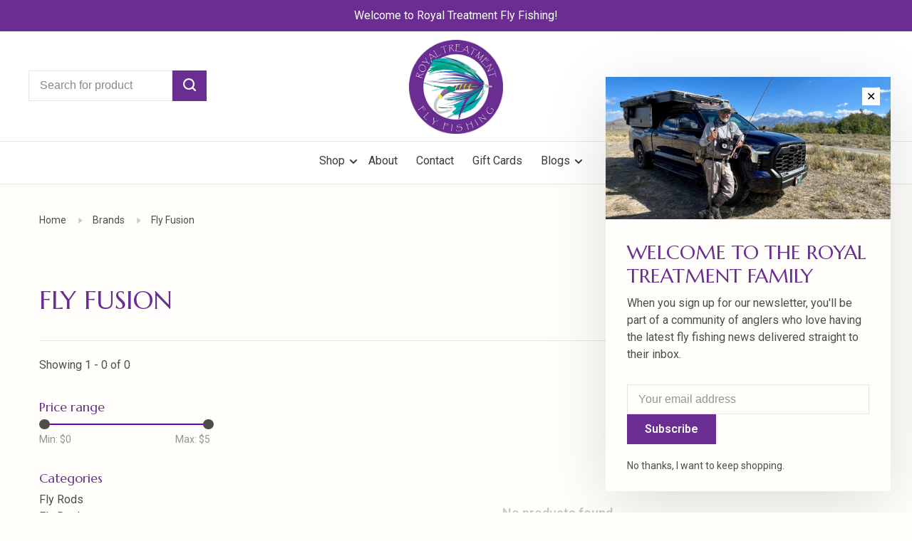

--- FILE ---
content_type: text/html;charset=utf-8
request_url: https://www.royaltreatmentflyfishing.com/brands/fly-fusion/
body_size: 19484
content:
<!DOCTYPE html>
<html lang="en">
 <head>
      <script src="https://www.googleoptimize.com/optimize.js?id=OPT-KXKMCSH"></script>
             <link rel="stylesheet" href="https://cdnjs.cloudflare.com/ajax/libs/font-awesome/4.7.0/css/font-awesome.min.css">
   
  
 
   
 <meta charset="utf-8"/>
<!-- [START] 'blocks/head.rain' -->
<!--

  (c) 2008-2026 Lightspeed Netherlands B.V.
  http://www.lightspeedhq.com
  Generated: 27-01-2026 @ 12:41:14

-->
<link rel="canonical" href="https://www.royaltreatmentflyfishing.com/brands/fly-fusion/"/>
<link rel="alternate" href="https://www.royaltreatmentflyfishing.com/index.rss" type="application/rss+xml" title="New products"/>
<meta name="robots" content="noodp,noydir"/>
<meta name="google-site-verification" content="k8b7mcRPVd7lZ8Yk2SVNohPWZ-h1PilGPlsq4acyXbY"/>
<meta property="og:url" content="https://www.royaltreatmentflyfishing.com/brands/fly-fusion/?source=facebook"/>
<meta property="og:site_name" content="Royal Treatment Fly Fishing"/>
<meta property="og:title" content="Fly Fusion"/>
<meta property="og:description" content="Fly Fishing, Fly Shop, Oregon, Portland, Deschutes, Sandy, Clackamas, Metolius, River, Trout, Steelhead,"/>
<script src="https://www.powr.io/powr.js?external-type=lightspeed"></script>
<!--[if lt IE 9]>
<script src="https://cdn.shoplightspeed.com/assets/html5shiv.js?2025-02-20"></script>
<![endif]-->
<!-- [END] 'blocks/head.rain' -->
  	<meta property="og:image" content="https://cdn.shoplightspeed.com/shops/618341/themes/17224/v/799791/assets/logo.png?20230814202033">
  
  
  

   
  <title>Fly Fusion - Royal Treatment Fly Fishing</title>
 <meta name="description" content="Fly Fishing, Fly Shop, Oregon, Portland, Deschutes, Sandy, Clackamas, Metolius, River, Trout, Steelhead," />
 <meta name="keywords" content="Fly, Fusion, Fly Fishing, Fly Shop, Oregon, Portland, Deschutes, Sandy, Clackamas, Metolius, River, Trout, Steelhead" />
 <meta http-equiv="X-UA-Compatible" content="ie=edge">
 <meta name="viewport" content="width=device-width, initial-scale=1.0">
 <meta name="apple-mobile-web-app-capable" content="yes">
 <meta name="apple-mobile-web-app-status-bar-style" content="black">
 <meta name="viewport" content="width=device-width, initial-scale=1, maximum-scale=1, user-scalable=0"/>
 
  <link rel="apple-touch-icon" sizes="180x180" href="https://cdn.shoplightspeed.com/shops/618341/themes/17224/v/609771/assets/apple-touch-icon.png?20220912142942">
  <link rel="shortcut icon" href="https://cdn.shoplightspeed.com/shops/618341/themes/17224/v/609769/assets/favicon.ico?20220912135254" type="image/x-icon" />
 
 <link href='//fonts.googleapis.com/css?family=Roboto:400,400i,100,300,500,600,700,700i,800,900|Marcellus:400,400i,100,300,500,600,700,700i,800,900' rel='preload' as='style'>
 <link href='//fonts.googleapis.com/css?family=Roboto:400,400i,100,300,500,600,700,700i,800,900|Marcellus:400,400i,100,300,500,600,700,700i,800,900' rel='stylesheet' type='text/css'>
 
 <link rel='preload' as='style' href="https://cdn.shoplightspeed.com/assets/gui-2-0.css?2025-02-20" />
 <link rel="stylesheet" href="https://cdn.shoplightspeed.com/assets/gui-2-0.css?2025-02-20" />
 
 <link rel='preload' as='style' href="https://cdn.shoplightspeed.com/assets/gui-responsive-2-0.css?2025-02-20" /> 
 <link rel="stylesheet" href="https://cdn.shoplightspeed.com/assets/gui-responsive-2-0.css?2025-02-20" /> 
 
 <link rel="preload" as="style" href="https://cdn.shoplightspeed.com/shops/618341/themes/17224/assets/style.css?20231128193215">
 <link rel="stylesheet" href="https://cdn.shoplightspeed.com/shops/618341/themes/17224/assets/style.css?20231128193215">
 
 <link rel="preload" as="style" href="https://cdn.shoplightspeed.com/shops/618341/themes/17224/assets/settings.css?20231128193215">
 <link rel="stylesheet" href="https://cdn.shoplightspeed.com/shops/618341/themes/17224/assets/settings.css?20231128193215" />
 
 <link rel="preload" as="style" href="https://cdn.shoplightspeed.com/shops/618341/themes/17224/assets/custom.css?20231128193215">
 <link rel="stylesheet" href="https://cdn.shoplightspeed.com/shops/618341/themes/17224/assets/custom.css?20231128193215" />
 
 <link rel="preload" as="script" href="//ajax.googleapis.com/ajax/libs/jquery/3.0.0/jquery.min.js">
 <script src="//ajax.googleapis.com/ajax/libs/jquery/3.0.0/jquery.min.js"></script>
 <script>
 	if( !window.jQuery ) document.write('<script src="https://cdn.shoplightspeed.com/shops/618341/themes/17224/assets/jquery-3.0.0.min.js?20231128193215"><\/script>');
 </script>
 
 <link rel="preload" as="script" href="//cdn.jsdelivr.net/npm/js-cookie@2/src/js.cookie.min.js">
 <script src="//cdn.jsdelivr.net/npm/js-cookie@2/src/js.cookie.min.js"></script>
 
 <link rel="preload" as="script" href="https://cdn.shoplightspeed.com/assets/gui.js?2025-02-20">
 <script src="https://cdn.shoplightspeed.com/assets/gui.js?2025-02-20"></script>
 
 <link rel="preload" as="script" href="https://cdn.shoplightspeed.com/assets/gui-responsive-2-0.js?2025-02-20">
 <script src="https://cdn.shoplightspeed.com/assets/gui-responsive-2-0.js?2025-02-20"></script>
 
 <link rel="preload" as="script" href="https://cdn.shoplightspeed.com/shops/618341/themes/17224/assets/scripts-min.js?20231128193215">
 <script src="https://cdn.shoplightspeed.com/shops/618341/themes/17224/assets/scripts-min.js?20231128193215"></script>
 
 <link rel="preconnect" href="https://ajax.googleapis.com">
		<link rel="preconnect" href="https://cdn.webshopapp.com/">
		<link rel="preconnect" href="https://cdn.webshopapp.com/">	
		<link rel="preconnect" href="https://fonts.googleapis.com">
		<link rel="preconnect" href="https://fonts.gstatic.com" crossorigin>
		<link rel="dns-prefetch" href="https://ajax.googleapis.com">
		<link rel="dns-prefetch" href="https://cdn.webshopapp.com/">
		<link rel="dns-prefetch" href="https://cdn.webshopapp.com/">	
		<link rel="dns-prefetch" href="https://fonts.googleapis.com">
		<link rel="dns-prefetch" href="https://fonts.gstatic.com" crossorigin>
 
    
  
  
 </head>
 <body class=" site-width-large product-images-format-portrait title-mode-centered product-title-mode-centered price-per-unit page-fly-fusion">
 
  
 <div class="page-content">
 
       
   	
    
     			  			  
  
     
     
 <script>
 var product_image_size = '712x946x2',
 product_image_size_mobile = '332x440x2',
 product_image_thumb = '132x176x2',
 product_in_stock_label = 'In stock',
 product_backorder_label = 'On backorder',
 		product_out_of_stock_label = 'Out of stock',
 product_multiple_variant_label = 'View all product options',
 show_variant_picker = 1,
 display_variant_picker_on = 'all',
 show_newsletter_promo_popup = 1,
 newsletter_promo_delay = '2000',
 newsletter_promo_hide_until = '7',
 notification_bar_hide_until = '1',
 		currency_format = '$',
   shop_lang = 'us',
 number_format = '0,0.00',
 		shop_url = 'https://www.royaltreatmentflyfishing.com/',
 shop_id = '618341',
 	readmore = 'Read more';
 	search_url = "https://www.royaltreatmentflyfishing.com/search/",
  static_url = 'https://cdn.shoplightspeed.com/shops/618341/',
 search_empty = 'No products found',
 view_all_results = 'View all results',
 	priceStatus = 'enabled',
     mobileDevice = false;
 	</script>
			
 
<div class="mobile-nav-overlay"></div>

	<div class="top-bar">Welcome to Royal Treatment Fly Fishing!</div>


<header class="site-header site-header-lg menu-bottom-layout menu-bottom-layout-center has-search-bar has-mobile-logo">
  <div class="site-header-main-wrapper">
        
    	    		<nav class="secondary-nav nav-style secondary-nav-left">
                    <ul>
            <li>
              <div class="search-header search-header-minimal">
                <form action="https://www.royaltreatmentflyfishing.com/search/" method="get" id="searchForm" class="ajax-enabled">
                  <input type="text" name="q" autocomplete="off" value="" placeholder="Search for product">
                  <a href="#" class="button button-sm" onclick="$('#searchForm').submit()"><span class="nc-icon-mini ui-1_zoom"></span><span class="nc-icon-mini loader_circle-04 spin"></span></a>
                  <div class="search-results"></div>
                </form>
              </div>
            </li>
          </ul>
                  </nav>
    	    
    <a href="https://www.royaltreatmentflyfishing.com/" class="logo logo-lg logo-center">
              <img src="https://cdn.shoplightspeed.com/shops/618341/themes/17224/v/799791/assets/logo.png?20230814202033" alt="Royal Treatment Fly Fishing" class="logo-image">
                  	<img src="https://cdn.shoplightspeed.com/shops/618341/themes/17224/v/821143/assets/logo-mobile.png?20230824154113" alt="Royal Treatment Fly Fishing" class="logo-image-mobile">
          </a>

        
    
    <nav class="secondary-nav nav-style">
      <ul>
        
        
        
                   
        
        <li class="menu-item-desktop-only menu-item-account">
                    <a href="#" title="Account" data-featherlight="#loginModal" data-featherlight-variant="featherlight-login">My account</a>
                  </li>

        
        
        <li>
          <a href="#" title="Cart" class="cart-trigger">Cart<sup>0</sup></a>
        </li>

                
      </ul>
      
      
      <a class="burger" title="Menu">
        <span></span>
      </a>

    </nav>
  </div>
  
    	<div class="main-nav-wrapper">
      <nav class="main-nav nav-style">
  <ul>

        	
        	      <li class="nav-category-dropdown nav-category-dropdown-button">
        <a href="https://www.royaltreatmentflyfishing.com/collection/">Shop <span class="nc-icon-mini arrows-3_small-down"></span></a>
        <ul>
                    <li class="menu-item-category-1177681 has-child">
            <a href="https://www.royaltreatmentflyfishing.com/fly-rods/">
                                                                                                                          <img data-src="https://cdn.shoplightspeed.com/shops/618341/files/48306936/40x40x2/fly-rods.jpg" data-retina="https://cdn.shoplightspeed.com/shops/618341/files/48306936/80x80x2/fly-rods.jpg" alt="Fly Rods" class="menu-image-circle lazy-dropdown" width="40">
                                            Fly Rods
            </a>
            <button class="mobile-menu-subopen"><span class="nc-icon-mini arrows-3_small-down"></span></button>                        <ul class="">
              <li class="subsubitem-title"><a href="https://www.royaltreatmentflyfishing.com/fly-rods/">All Fly Rods</a></li>
                              <li class="subsubitem has-child">
                  <a class="underline-hover" href="https://www.royaltreatmentflyfishing.com/fly-rods/winston/" title="Winston">Winston</a>
                  <button class="mobile-menu-subopen"><span class="nc-icon-mini arrows-3_small-down"></span></button>                                    <ul class="">
                    <li class="subsubitem-title"><a href="https://www.royaltreatmentflyfishing.com/fly-rods/winston/">All Winston</a></li>
                                          <li class="subsubitem">
                        <a class="underline-hover" href="https://www.royaltreatmentflyfishing.com/fly-rods/winston/air-2/" title="Air 2">Air 2</a>
                      </li>
                                          <li class="subsubitem">
                        <a class="underline-hover" href="https://www.royaltreatmentflyfishing.com/fly-rods/winston/pure-2/" title="Pure 2">Pure 2</a>
                      </li>
                                          <li class="subsubitem">
                        <a class="underline-hover" href="https://www.royaltreatmentflyfishing.com/fly-rods/winston/air-2-th/" title="Air 2 TH">Air 2 TH</a>
                      </li>
                                          <li class="subsubitem">
                        <a class="underline-hover" href="https://www.royaltreatmentflyfishing.com/fly-rods/winston/air-2-max/" title="Air 2 Max">Air 2 Max</a>
                      </li>
                                          <li class="subsubitem">
                        <a class="underline-hover" href="https://www.royaltreatmentflyfishing.com/fly-rods/winston/air-2-microspey/" title="Air 2 Microspey">Air 2 Microspey</a>
                      </li>
                                          <li class="subsubitem">
                        <a class="underline-hover" href="https://www.royaltreatmentflyfishing.com/fly-rods/winston/tom-morgan-favorite/" title="Tom Morgan Favorite">Tom Morgan Favorite</a>
                      </li>
                                          <li class="subsubitem">
                        <a class="underline-hover" href="https://www.royaltreatmentflyfishing.com/fly-rods/winston/air-th/" title="Air TH">Air TH</a>
                      </li>
                                          <li class="subsubitem">
                        <a class="underline-hover" href="https://www.royaltreatmentflyfishing.com/fly-rods/winston/biii-th-ms/" title="BIII TH MS">BIII TH MS</a>
                      </li>
                                          <li class="subsubitem">
                        <a class="underline-hover" href="https://www.royaltreatmentflyfishing.com/fly-rods/winston/pure/" title="Pure">Pure</a>
                      </li>
                                      </ul>
                                  </li>
                              <li class="subsubitem has-child">
                  <a class="underline-hover" href="https://www.royaltreatmentflyfishing.com/fly-rods/sage/" title="Sage">Sage</a>
                  <button class="mobile-menu-subopen"><span class="nc-icon-mini arrows-3_small-down"></span></button>                                    <ul class="">
                    <li class="subsubitem-title"><a href="https://www.royaltreatmentflyfishing.com/fly-rods/sage/">All Sage</a></li>
                                          <li class="subsubitem">
                        <a class="underline-hover" href="https://www.royaltreatmentflyfishing.com/fly-rods/sage/r8-salt/" title="R8 Salt">R8 Salt</a>
                      </li>
                                          <li class="subsubitem">
                        <a class="underline-hover" href="https://www.royaltreatmentflyfishing.com/fly-rods/sage/r8-core/" title="R8 Core">R8 Core</a>
                      </li>
                                          <li class="subsubitem">
                        <a class="underline-hover" href="https://www.royaltreatmentflyfishing.com/fly-rods/sage/r8-classic/" title="R8 Classic">R8 Classic</a>
                      </li>
                                          <li class="subsubitem">
                        <a class="underline-hover" href="https://www.royaltreatmentflyfishing.com/fly-rods/sage/r8-spey/" title="R8 Spey">R8 Spey</a>
                      </li>
                                          <li class="subsubitem">
                        <a class="underline-hover" href="https://www.royaltreatmentflyfishing.com/fly-rods/sage/esn/" title="ESN">ESN</a>
                      </li>
                                          <li class="subsubitem">
                        <a class="underline-hover" href="https://www.royaltreatmentflyfishing.com/fly-rods/sage/foundation/" title="Foundation">Foundation</a>
                      </li>
                                          <li class="subsubitem">
                        <a class="underline-hover" href="https://www.royaltreatmentflyfishing.com/fly-rods/sage/trout-spey-hd/" title="Trout Spey HD">Trout Spey HD</a>
                      </li>
                                          <li class="subsubitem">
                        <a class="underline-hover" href="https://www.royaltreatmentflyfishing.com/fly-rods/sage/maverick/" title="Maverick">Maverick</a>
                      </li>
                                          <li class="subsubitem">
                        <a class="underline-hover" href="https://www.royaltreatmentflyfishing.com/fly-rods/sage/trout-spey-g5/" title="Trout Spey G5">Trout Spey G5</a>
                      </li>
                                      </ul>
                                  </li>
                              <li class="subsubitem has-child">
                  <a class="underline-hover" href="https://www.royaltreatmentflyfishing.com/fly-rods/g-loomis/" title="G Loomis">G Loomis</a>
                  <button class="mobile-menu-subopen"><span class="nc-icon-mini arrows-3_small-down"></span></button>                                    <ul class="">
                    <li class="subsubitem-title"><a href="https://www.royaltreatmentflyfishing.com/fly-rods/g-loomis/">All G Loomis</a></li>
                                          <li class="subsubitem">
                        <a class="underline-hover" href="https://www.royaltreatmentflyfishing.com/fly-rods/g-loomis/asquith/" title="Asquith">Asquith</a>
                      </li>
                                          <li class="subsubitem">
                        <a class="underline-hover" href="https://www.royaltreatmentflyfishing.com/fly-rods/g-loomis/nrx-plus/" title="NRX Plus">NRX Plus</a>
                      </li>
                                          <li class="subsubitem">
                        <a class="underline-hover" href="https://www.royaltreatmentflyfishing.com/fly-rods/g-loomis/imx-pro-v2/" title="IMX Pro V2">IMX Pro V2</a>
                      </li>
                                      </ul>
                                  </li>
                              <li class="subsubitem has-child">
                  <a class="underline-hover" href="https://www.royaltreatmentflyfishing.com/fly-rods/scott/" title="Scott">Scott</a>
                  <button class="mobile-menu-subopen"><span class="nc-icon-mini arrows-3_small-down"></span></button>                                    <ul class="">
                    <li class="subsubitem-title"><a href="https://www.royaltreatmentflyfishing.com/fly-rods/scott/">All Scott</a></li>
                                          <li class="subsubitem">
                        <a class="underline-hover" href="https://www.royaltreatmentflyfishing.com/fly-rods/scott/centric/" title="Centric">Centric</a>
                      </li>
                                          <li class="subsubitem">
                        <a class="underline-hover" href="https://www.royaltreatmentflyfishing.com/fly-rods/scott/g-series/" title="G Series">G Series</a>
                      </li>
                                          <li class="subsubitem">
                        <a class="underline-hover" href="https://www.royaltreatmentflyfishing.com/fly-rods/scott/f-series-fiberglass/" title="F Series Fiberglass">F Series Fiberglass</a>
                      </li>
                                          <li class="subsubitem">
                        <a class="underline-hover" href="https://www.royaltreatmentflyfishing.com/fly-rods/scott/sector/" title="Sector">Sector</a>
                      </li>
                                          <li class="subsubitem">
                        <a class="underline-hover" href="https://www.royaltreatmentflyfishing.com/fly-rods/scott/scott-wave/" title="Scott Wave">Scott Wave</a>
                      </li>
                                          <li class="subsubitem">
                        <a class="underline-hover" href="https://www.royaltreatmentflyfishing.com/fly-rods/scott/scott-session/" title="Scott Session">Scott Session</a>
                      </li>
                                          <li class="subsubitem">
                        <a class="underline-hover" href="https://www.royaltreatmentflyfishing.com/fly-rods/scott/gt-series/" title="GT Series">GT Series</a>
                      </li>
                                      </ul>
                                  </li>
                              <li class="subsubitem has-child">
                  <a class="underline-hover" href="https://www.royaltreatmentflyfishing.com/fly-rods/thomas-and-thomas/" title="Thomas and Thomas">Thomas and Thomas</a>
                  <button class="mobile-menu-subopen"><span class="nc-icon-mini arrows-3_small-down"></span></button>                                    <ul class="">
                    <li class="subsubitem-title"><a href="https://www.royaltreatmentflyfishing.com/fly-rods/thomas-and-thomas/">All Thomas and Thomas</a></li>
                                          <li class="subsubitem">
                        <a class="underline-hover" href="https://www.royaltreatmentflyfishing.com/fly-rods/thomas-and-thomas/sextant/" title="Sextant">Sextant</a>
                      </li>
                                          <li class="subsubitem">
                        <a class="underline-hover" href="https://www.royaltreatmentflyfishing.com/fly-rods/thomas-and-thomas/paradigm/" title="Paradigm">Paradigm</a>
                      </li>
                                          <li class="subsubitem">
                        <a class="underline-hover" href="https://www.royaltreatmentflyfishing.com/fly-rods/thomas-and-thomas/avant-ii/" title="Avant II">Avant II</a>
                      </li>
                                          <li class="subsubitem">
                        <a class="underline-hover" href="https://www.royaltreatmentflyfishing.com/fly-rods/thomas-and-thomas/contact-ii/" title="Contact II">Contact II</a>
                      </li>
                                          <li class="subsubitem">
                        <a class="underline-hover" href="https://www.royaltreatmentflyfishing.com/fly-rods/thomas-and-thomas/zone/" title="Zone">Zone</a>
                      </li>
                                          <li class="subsubitem">
                        <a class="underline-hover" href="https://www.royaltreatmentflyfishing.com/fly-rods/thomas-and-thomas/dna-trout-spey/" title="DNA Trout Spey">DNA Trout Spey</a>
                      </li>
                                          <li class="subsubitem">
                        <a class="underline-hover" href="https://www.royaltreatmentflyfishing.com/fly-rods/thomas-and-thomas/dna-short-spey/" title="DNA Short Spey">DNA Short Spey</a>
                      </li>
                                      </ul>
                                  </li>
                              <li class="subsubitem has-child">
                  <a class="underline-hover" href="https://www.royaltreatmentflyfishing.com/fly-rods/echo/" title="Echo">Echo</a>
                  <button class="mobile-menu-subopen"><span class="nc-icon-mini arrows-3_small-down"></span></button>                                    <ul class="">
                    <li class="subsubitem-title"><a href="https://www.royaltreatmentflyfishing.com/fly-rods/echo/">All Echo</a></li>
                                          <li class="subsubitem">
                        <a class="underline-hover" href="https://www.royaltreatmentflyfishing.com/fly-rods/echo/euro-nymph-rods/" title="Euro Nymph Rods">Euro Nymph Rods</a>
                      </li>
                                          <li class="subsubitem">
                        <a class="underline-hover" href="https://www.royaltreatmentflyfishing.com/fly-rods/echo/fiberglass-spey/" title="Fiberglass Spey">Fiberglass Spey</a>
                      </li>
                                          <li class="subsubitem">
                        <a class="underline-hover" href="https://www.royaltreatmentflyfishing.com/fly-rods/echo/shadow-ii/" title="Shadow II">Shadow II</a>
                      </li>
                                          <li class="subsubitem">
                        <a class="underline-hover" href="https://www.royaltreatmentflyfishing.com/fly-rods/echo/shadow-x/" title="Shadow X">Shadow X</a>
                      </li>
                                          <li class="subsubitem">
                        <a class="underline-hover" href="https://www.royaltreatmentflyfishing.com/fly-rods/echo/carbon-xl-euro-nymph/" title="Carbon XL Euro Nymph">Carbon XL Euro Nymph</a>
                      </li>
                                          <li class="subsubitem">
                        <a class="underline-hover" href="https://www.royaltreatmentflyfishing.com/fly-rods/echo/lift/" title="Lift">Lift</a>
                      </li>
                                          <li class="subsubitem">
                        <a class="underline-hover" href="https://www.royaltreatmentflyfishing.com/fly-rods/echo/gecko/" title="Gecko">Gecko</a>
                      </li>
                                          <li class="subsubitem">
                        <a class="underline-hover" href="https://www.royaltreatmentflyfishing.com/fly-rods/echo/boost/" title=" Boost"> Boost</a>
                      </li>
                                          <li class="subsubitem">
                        <a class="underline-hover" href="https://www.royaltreatmentflyfishing.com/fly-rods/echo/swing/" title="Swing">Swing</a>
                      </li>
                                          <li class="subsubitem">
                        <a class="underline-hover" href="https://www.royaltreatmentflyfishing.com/fly-rods/echo/full-spey/" title="Full Spey">Full Spey</a>
                      </li>
                                          <li class="subsubitem">
                        <a class="underline-hover" href="https://www.royaltreatmentflyfishing.com/fly-rods/echo/tr/" title="TR">TR</a>
                      </li>
                                          <li class="subsubitem">
                        <a class="underline-hover" href="https://www.royaltreatmentflyfishing.com/fly-rods/echo/sr/" title="SR">SR</a>
                      </li>
                                          <li class="subsubitem">
                        <a class="underline-hover" href="https://www.royaltreatmentflyfishing.com/fly-rods/echo/lake-rods/" title="Lake Rods">Lake Rods</a>
                      </li>
                                          <li class="subsubitem">
                        <a class="underline-hover" href="https://www.royaltreatmentflyfishing.com/fly-rods/echo/spey-rods/" title="Spey rods">Spey rods</a>
                      </li>
                                          <li class="subsubitem">
                        <a class="underline-hover" href="https://www.royaltreatmentflyfishing.com/fly-rods/echo/trout-x/" title="Trout X">Trout X</a>
                      </li>
                                      </ul>
                                  </li>
                              <li class="subsubitem">
                  <a class="underline-hover" href="https://www.royaltreatmentflyfishing.com/fly-rods/nam-products/" title="Nam Products">Nam Products</a>
                                                    </li>
                              <li class="subsubitem">
                  <a class="underline-hover" href="https://www.royaltreatmentflyfishing.com/fly-rods/cf-burkheimer/" title="CF Burkheimer">CF Burkheimer</a>
                                                    </li>
                              <li class="subsubitem">
                  <a class="underline-hover" href="https://www.royaltreatmentflyfishing.com/fly-rods/spey/" title="Spey">Spey</a>
                                                    </li>
                              <li class="subsubitem">
                  <a class="underline-hover" href="https://www.royaltreatmentflyfishing.com/fly-rods/freshwater/" title="Freshwater">Freshwater</a>
                                                    </li>
                              <li class="subsubitem">
                  <a class="underline-hover" href="https://www.royaltreatmentflyfishing.com/fly-rods/saltwater/" title="Saltwater">Saltwater</a>
                                                    </li>
                              <li class="subsubitem">
                  <a class="underline-hover" href="https://www.royaltreatmentflyfishing.com/fly-rods/sweetgrass-bamboo/" title="Sweetgrass Bamboo">Sweetgrass Bamboo</a>
                                                    </li>
                              <li class="subsubitem">
                  <a class="underline-hover" href="https://www.royaltreatmentflyfishing.com/fly-rods/rod-reel-combos/" title="Rod Reel Combos">Rod Reel Combos</a>
                                                    </li>
                          </ul>
                      </li>
                    <li class="menu-item-category-1191010 has-child">
            <a href="https://www.royaltreatmentflyfishing.com/fly-reels/">
                                                                                                                          <img data-src="https://cdn.shoplightspeed.com/shops/618341/files/48306939/40x40x2/fly-reels.jpg" data-retina="https://cdn.shoplightspeed.com/shops/618341/files/48306939/80x80x2/fly-reels.jpg" alt="Fly Reels" class="menu-image-circle lazy-dropdown" width="40">
                                            Fly Reels
            </a>
            <button class="mobile-menu-subopen"><span class="nc-icon-mini arrows-3_small-down"></span></button>                        <ul class="">
              <li class="subsubitem-title"><a href="https://www.royaltreatmentflyfishing.com/fly-reels/">All Fly Reels</a></li>
                              <li class="subsubitem">
                  <a class="underline-hover" href="https://www.royaltreatmentflyfishing.com/fly-reels/abel/" title="Abel">Abel</a>
                                                    </li>
                              <li class="subsubitem">
                  <a class="underline-hover" href="https://www.royaltreatmentflyfishing.com/fly-reels/aspen/" title="Aspen">Aspen</a>
                                                    </li>
                              <li class="subsubitem">
                  <a class="underline-hover" href="https://www.royaltreatmentflyfishing.com/fly-reels/bauer/" title="Bauer">Bauer</a>
                                                    </li>
                              <li class="subsubitem">
                  <a class="underline-hover" href="https://www.royaltreatmentflyfishing.com/fly-reels/hardy/" title="Hardy">Hardy</a>
                                                    </li>
                              <li class="subsubitem">
                  <a class="underline-hover" href="https://www.royaltreatmentflyfishing.com/fly-reels/lamson/" title="Lamson">Lamson</a>
                                                    </li>
                              <li class="subsubitem">
                  <a class="underline-hover" href="https://www.royaltreatmentflyfishing.com/fly-reels/nautilus/" title="Nautilus">Nautilus</a>
                                                    </li>
                              <li class="subsubitem">
                  <a class="underline-hover" href="https://www.royaltreatmentflyfishing.com/fly-reels/ross/" title="Ross">Ross</a>
                                                    </li>
                              <li class="subsubitem">
                  <a class="underline-hover" href="https://www.royaltreatmentflyfishing.com/fly-reels/sage/" title="Sage">Sage</a>
                                                    </li>
                              <li class="subsubitem">
                  <a class="underline-hover" href="https://www.royaltreatmentflyfishing.com/fly-reels/shilton/" title="Shilton">Shilton</a>
                                                    </li>
                              <li class="subsubitem">
                  <a class="underline-hover" href="https://www.royaltreatmentflyfishing.com/fly-reels/tibor-reels/" title="Tibor Reels">Tibor Reels</a>
                                                    </li>
                              <li class="subsubitem">
                  <a class="underline-hover" href="https://www.royaltreatmentflyfishing.com/fly-reels/echo/" title="Echo">Echo</a>
                                                    </li>
                              <li class="subsubitem">
                  <a class="underline-hover" href="https://www.royaltreatmentflyfishing.com/fly-reels/hatch/" title="Hatch">Hatch</a>
                                                    </li>
                              <li class="subsubitem">
                  <a class="underline-hover" href="https://www.royaltreatmentflyfishing.com/fly-reels/spey-reels/" title="Spey Reels">Spey Reels</a>
                                                    </li>
                              <li class="subsubitem">
                  <a class="underline-hover" href="https://www.royaltreatmentflyfishing.com/fly-reels/saltwater-reels/" title="Saltwater Reels">Saltwater Reels</a>
                                                    </li>
                              <li class="subsubitem">
                  <a class="underline-hover" href="https://www.royaltreatmentflyfishing.com/fly-reels/euro-nymph-reels/" title="Euro Nymph Reels">Euro Nymph Reels</a>
                                                    </li>
                              <li class="subsubitem">
                  <a class="underline-hover" href="https://www.royaltreatmentflyfishing.com/fly-reels/galvan/" title="Galvan">Galvan</a>
                                                    </li>
                          </ul>
                      </li>
                    <li class="menu-item-category-1191019 has-child">
            <a href="https://www.royaltreatmentflyfishing.com/boots-waders/">
                                                                                                                          <img data-src="https://cdn.shoplightspeed.com/shops/618341/files/48306990/40x40x2/boots-waders.jpg" data-retina="https://cdn.shoplightspeed.com/shops/618341/files/48306990/80x80x2/boots-waders.jpg" alt="Boots &amp; Waders" class="menu-image-circle lazy-dropdown" width="40">
                                            Boots &amp; Waders
            </a>
            <button class="mobile-menu-subopen"><span class="nc-icon-mini arrows-3_small-down"></span></button>                        <ul class="">
              <li class="subsubitem-title"><a href="https://www.royaltreatmentflyfishing.com/boots-waders/">All Boots &amp; Waders</a></li>
                              <li class="subsubitem">
                  <a class="underline-hover" href="https://www.royaltreatmentflyfishing.com/boots-waders/boots/" title="Boots">Boots</a>
                                                    </li>
                              <li class="subsubitem">
                  <a class="underline-hover" href="https://www.royaltreatmentflyfishing.com/boots-waders/waders/" title="Waders">Waders</a>
                                                    </li>
                              <li class="subsubitem">
                  <a class="underline-hover" href="https://www.royaltreatmentflyfishing.com/boots-waders/accessories/" title="Accessories">Accessories</a>
                                                    </li>
                              <li class="subsubitem">
                  <a class="underline-hover" href="https://www.royaltreatmentflyfishing.com/boots-waders/womens-wading-gear/" title="Womens Wading Gear">Womens Wading Gear</a>
                                                    </li>
                              <li class="subsubitem">
                  <a class="underline-hover" href="https://www.royaltreatmentflyfishing.com/boots-waders/shoes-flips-mocs/" title="Shoes, Flips, Mocs">Shoes, Flips, Mocs</a>
                                                    </li>
                              <li class="subsubitem">
                  <a class="underline-hover" href="https://www.royaltreatmentflyfishing.com/boots-waders/saltwater-footwear/" title="Saltwater Footwear">Saltwater Footwear</a>
                                                    </li>
                          </ul>
                      </li>
                    <li class="menu-item-category-1194563 has-child">
            <a href="https://www.royaltreatmentflyfishing.com/fly-lines-leaders-and-accessories/">
                                                                                                                          <img data-src="https://cdn.shoplightspeed.com/shops/618341/files/48306947/40x40x2/fly-lines-leaders-and-accessories.jpg" data-retina="https://cdn.shoplightspeed.com/shops/618341/files/48306947/80x80x2/fly-lines-leaders-and-accessories.jpg" alt="Fly Lines, Leaders, and Accessories" class="menu-image-circle lazy-dropdown" width="40">
                                            Fly Lines, Leaders, and Accessories
            </a>
            <button class="mobile-menu-subopen"><span class="nc-icon-mini arrows-3_small-down"></span></button>                        <ul class="">
              <li class="subsubitem-title"><a href="https://www.royaltreatmentflyfishing.com/fly-lines-leaders-and-accessories/">All Fly Lines, Leaders, and Accessories</a></li>
                              <li class="subsubitem has-child">
                  <a class="underline-hover" href="https://www.royaltreatmentflyfishing.com/fly-lines-leaders-and-accessories/fly-lines/" title="Fly Lines">Fly Lines</a>
                  <button class="mobile-menu-subopen"><span class="nc-icon-mini arrows-3_small-down"></span></button>                                    <ul class="">
                    <li class="subsubitem-title"><a href="https://www.royaltreatmentflyfishing.com/fly-lines-leaders-and-accessories/fly-lines/">All Fly Lines</a></li>
                                          <li class="subsubitem">
                        <a class="underline-hover" href="https://www.royaltreatmentflyfishing.com/fly-lines-leaders-and-accessories/fly-lines/rio/" title="RIO">RIO</a>
                      </li>
                                          <li class="subsubitem">
                        <a class="underline-hover" href="https://www.royaltreatmentflyfishing.com/fly-lines-leaders-and-accessories/fly-lines/airflo/" title="Airflo">Airflo</a>
                      </li>
                                          <li class="subsubitem">
                        <a class="underline-hover" href="https://www.royaltreatmentflyfishing.com/fly-lines-leaders-and-accessories/fly-lines/scientific-angler/" title="Scientific Angler">Scientific Angler</a>
                      </li>
                                          <li class="subsubitem">
                        <a class="underline-hover" href="https://www.royaltreatmentflyfishing.com/fly-lines-leaders-and-accessories/fly-lines/opst/" title="OPST">OPST</a>
                      </li>
                                          <li class="subsubitem">
                        <a class="underline-hover" href="https://www.royaltreatmentflyfishing.com/fly-lines-leaders-and-accessories/fly-lines/stillwater/" title="Stillwater">Stillwater</a>
                      </li>
                                          <li class="subsubitem">
                        <a class="underline-hover" href="https://www.royaltreatmentflyfishing.com/fly-lines-leaders-and-accessories/fly-lines/saltwater/" title="Saltwater">Saltwater</a>
                      </li>
                                          <li class="subsubitem">
                        <a class="underline-hover" href="https://www.royaltreatmentflyfishing.com/fly-lines-leaders-and-accessories/fly-lines/spey/" title="Spey">Spey</a>
                      </li>
                                          <li class="subsubitem">
                        <a class="underline-hover" href="https://www.royaltreatmentflyfishing.com/fly-lines-leaders-and-accessories/fly-lines/sink-tips/" title="Sink Tips">Sink Tips</a>
                      </li>
                                          <li class="subsubitem">
                        <a class="underline-hover" href="https://www.royaltreatmentflyfishing.com/fly-lines-leaders-and-accessories/fly-lines/freshwater/" title="Freshwater">Freshwater</a>
                      </li>
                                          <li class="subsubitem">
                        <a class="underline-hover" href="https://www.royaltreatmentflyfishing.com/fly-lines-leaders-and-accessories/fly-lines/specialty/" title="Specialty">Specialty</a>
                      </li>
                                          <li class="subsubitem">
                        <a class="underline-hover" href="https://www.royaltreatmentflyfishing.com/fly-lines-leaders-and-accessories/fly-lines/royal-wulff/" title="Royal Wulff">Royal Wulff</a>
                      </li>
                                      </ul>
                                  </li>
                              <li class="subsubitem has-child">
                  <a class="underline-hover" href="https://www.royaltreatmentflyfishing.com/fly-lines-leaders-and-accessories/leaders/" title="Leaders">Leaders</a>
                  <button class="mobile-menu-subopen"><span class="nc-icon-mini arrows-3_small-down"></span></button>                                    <ul class="">
                    <li class="subsubitem-title"><a href="https://www.royaltreatmentflyfishing.com/fly-lines-leaders-and-accessories/leaders/">All Leaders</a></li>
                                          <li class="subsubitem">
                        <a class="underline-hover" href="https://www.royaltreatmentflyfishing.com/fly-lines-leaders-and-accessories/leaders/rio/" title="RIO ">RIO </a>
                      </li>
                                          <li class="subsubitem">
                        <a class="underline-hover" href="https://www.royaltreatmentflyfishing.com/fly-lines-leaders-and-accessories/leaders/trouthunter/" title="TroutHunter">TroutHunter</a>
                      </li>
                                          <li class="subsubitem">
                        <a class="underline-hover" href="https://www.royaltreatmentflyfishing.com/fly-lines-leaders-and-accessories/leaders/hatch/" title="Hatch">Hatch</a>
                      </li>
                                          <li class="subsubitem">
                        <a class="underline-hover" href="https://www.royaltreatmentflyfishing.com/fly-lines-leaders-and-accessories/leaders/saltwater/" title="Saltwater">Saltwater</a>
                      </li>
                                      </ul>
                                  </li>
                              <li class="subsubitem has-child">
                  <a class="underline-hover" href="https://www.royaltreatmentflyfishing.com/fly-lines-leaders-and-accessories/tippet/" title="Tippet">Tippet</a>
                  <button class="mobile-menu-subopen"><span class="nc-icon-mini arrows-3_small-down"></span></button>                                    <ul class="">
                    <li class="subsubitem-title"><a href="https://www.royaltreatmentflyfishing.com/fly-lines-leaders-and-accessories/tippet/">All Tippet</a></li>
                                          <li class="subsubitem">
                        <a class="underline-hover" href="https://www.royaltreatmentflyfishing.com/fly-lines-leaders-and-accessories/tippet/rio/" title="RIO">RIO</a>
                      </li>
                                          <li class="subsubitem">
                        <a class="underline-hover" href="https://www.royaltreatmentflyfishing.com/fly-lines-leaders-and-accessories/tippet/trouthunter/" title="TroutHunter">TroutHunter</a>
                      </li>
                                          <li class="subsubitem">
                        <a class="underline-hover" href="https://www.royaltreatmentflyfishing.com/fly-lines-leaders-and-accessories/tippet/maxima/" title="Maxima">Maxima</a>
                      </li>
                                          <li class="subsubitem">
                        <a class="underline-hover" href="https://www.royaltreatmentflyfishing.com/fly-lines-leaders-and-accessories/tippet/hatch/" title="Hatch">Hatch</a>
                      </li>
                                          <li class="subsubitem">
                        <a class="underline-hover" href="https://www.royaltreatmentflyfishing.com/fly-lines-leaders-and-accessories/tippet/saltwater/" title="Saltwater">Saltwater</a>
                      </li>
                                          <li class="subsubitem">
                        <a class="underline-hover" href="https://www.royaltreatmentflyfishing.com/fly-lines-leaders-and-accessories/tippet/fulling-mill/" title="Fulling Mill">Fulling Mill</a>
                      </li>
                                          <li class="subsubitem">
                        <a class="underline-hover" href="https://www.royaltreatmentflyfishing.com/fly-lines-leaders-and-accessories/tippet/sighter/" title="Sighter">Sighter</a>
                      </li>
                                      </ul>
                                  </li>
                              <li class="subsubitem has-child">
                  <a class="underline-hover" href="https://www.royaltreatmentflyfishing.com/fly-lines-leaders-and-accessories/line-and-leader-accessories/" title="Line and Leader Accessories">Line and Leader Accessories</a>
                  <button class="mobile-menu-subopen"><span class="nc-icon-mini arrows-3_small-down"></span></button>                                    <ul class="">
                    <li class="subsubitem-title"><a href="https://www.royaltreatmentflyfishing.com/fly-lines-leaders-and-accessories/line-and-leader-accessories/">All Line and Leader Accessories</a></li>
                                          <li class="subsubitem">
                        <a class="underline-hover" href="https://www.royaltreatmentflyfishing.com/fly-lines-leaders-and-accessories/line-and-leader-accessories/rio/" title="RIO">RIO</a>
                      </li>
                                      </ul>
                                  </li>
                          </ul>
                      </li>
                    <li class="menu-item-category-1193965 has-child">
            <a href="https://www.royaltreatmentflyfishing.com/apparel/">
                                                                                                                          <img data-src="https://cdn.shoplightspeed.com/shops/618341/files/48306950/40x40x2/apparel.jpg" data-retina="https://cdn.shoplightspeed.com/shops/618341/files/48306950/80x80x2/apparel.jpg" alt="Apparel" class="menu-image-circle lazy-dropdown" width="40">
                                            Apparel
            </a>
            <button class="mobile-menu-subopen"><span class="nc-icon-mini arrows-3_small-down"></span></button>                        <ul class="">
              <li class="subsubitem-title"><a href="https://www.royaltreatmentflyfishing.com/apparel/">All Apparel</a></li>
                              <li class="subsubitem">
                  <a class="underline-hover" href="https://www.royaltreatmentflyfishing.com/apparel/skwala/" title="Skwala">Skwala</a>
                                                    </li>
                              <li class="subsubitem">
                  <a class="underline-hover" href="https://www.royaltreatmentflyfishing.com/apparel/outerwear/" title="Outerwear">Outerwear</a>
                                                    </li>
                              <li class="subsubitem">
                  <a class="underline-hover" href="https://www.royaltreatmentflyfishing.com/apparel/womens/" title="Womens">Womens</a>
                                                    </li>
                              <li class="subsubitem">
                  <a class="underline-hover" href="https://www.royaltreatmentflyfishing.com/apparel/sportswear/" title="Sportswear">Sportswear</a>
                                                    </li>
                              <li class="subsubitem has-child">
                  <a class="underline-hover" href="https://www.royaltreatmentflyfishing.com/apparel/socks-gloves-hats/" title="Socks, Gloves, Hats">Socks, Gloves, Hats</a>
                  <button class="mobile-menu-subopen"><span class="nc-icon-mini arrows-3_small-down"></span></button>                                    <ul class="">
                    <li class="subsubitem-title"><a href="https://www.royaltreatmentflyfishing.com/apparel/socks-gloves-hats/">All Socks, Gloves, Hats</a></li>
                                          <li class="subsubitem">
                        <a class="underline-hover" href="https://www.royaltreatmentflyfishing.com/apparel/socks-gloves-hats/socks/" title="Socks">Socks</a>
                      </li>
                                          <li class="subsubitem">
                        <a class="underline-hover" href="https://www.royaltreatmentflyfishing.com/apparel/socks-gloves-hats/hats/" title="Hats">Hats</a>
                      </li>
                                          <li class="subsubitem">
                        <a class="underline-hover" href="https://www.royaltreatmentflyfishing.com/apparel/socks-gloves-hats/tubes-and-masks/" title="Tubes and Masks">Tubes and Masks</a>
                      </li>
                                          <li class="subsubitem">
                        <a class="underline-hover" href="https://www.royaltreatmentflyfishing.com/apparel/socks-gloves-hats/gloves/" title="Gloves">Gloves</a>
                      </li>
                                      </ul>
                                  </li>
                              <li class="subsubitem">
                  <a class="underline-hover" href="https://www.royaltreatmentflyfishing.com/apparel/layers/" title="Layers">Layers</a>
                                                    </li>
                              <li class="subsubitem">
                  <a class="underline-hover" href="https://www.royaltreatmentflyfishing.com/apparel/footwear/" title="Footwear">Footwear</a>
                                                    </li>
                          </ul>
                      </li>
                    <li class="menu-item-category-1192106 has-child">
            <a href="https://www.royaltreatmentflyfishing.com/accessories/">
                                                                                                                          <img data-src="https://cdn.shoplightspeed.com/shops/618341/files/48306961/40x40x2/accessories.jpg" data-retina="https://cdn.shoplightspeed.com/shops/618341/files/48306961/80x80x2/accessories.jpg" alt="Accessories" class="menu-image-circle lazy-dropdown" width="40">
                                            Accessories
            </a>
            <button class="mobile-menu-subopen"><span class="nc-icon-mini arrows-3_small-down"></span></button>                        <ul class="">
              <li class="subsubitem-title"><a href="https://www.royaltreatmentflyfishing.com/accessories/">All Accessories</a></li>
                              <li class="subsubitem">
                  <a class="underline-hover" href="https://www.royaltreatmentflyfishing.com/accessories/fly-treatments-3860425/" title="Fly Treatments">Fly Treatments</a>
                                                    </li>
                              <li class="subsubitem">
                  <a class="underline-hover" href="https://www.royaltreatmentflyfishing.com/accessories/food-and-drinks/" title="Food and Drinks">Food and Drinks</a>
                                                    </li>
                              <li class="subsubitem">
                  <a class="underline-hover" href="https://www.royaltreatmentflyfishing.com/accessories/trash-receptacle/" title="Trash Receptacle">Trash Receptacle</a>
                                                    </li>
                              <li class="subsubitem">
                  <a class="underline-hover" href="https://www.royaltreatmentflyfishing.com/accessories/fly-boxes/" title="Fly Boxes">Fly Boxes</a>
                                                    </li>
                              <li class="subsubitem">
                  <a class="underline-hover" href="https://www.royaltreatmentflyfishing.com/accessories/nets/" title="Nets">Nets</a>
                                                    </li>
                              <li class="subsubitem">
                  <a class="underline-hover" href="https://www.royaltreatmentflyfishing.com/accessories/wading-accessories/" title="Wading Accessories">Wading Accessories</a>
                                                    </li>
                              <li class="subsubitem has-child">
                  <a class="underline-hover" href="https://www.royaltreatmentflyfishing.com/accessories/tools/" title="Tools">Tools</a>
                  <button class="mobile-menu-subopen"><span class="nc-icon-mini arrows-3_small-down"></span></button>                                    <ul class="">
                    <li class="subsubitem-title"><a href="https://www.royaltreatmentflyfishing.com/accessories/tools/">All Tools</a></li>
                                          <li class="subsubitem">
                        <a class="underline-hover" href="https://www.royaltreatmentflyfishing.com/accessories/tools/pliers-forceps/" title="Pliers/Forceps">Pliers/Forceps</a>
                      </li>
                                          <li class="subsubitem">
                        <a class="underline-hover" href="https://www.royaltreatmentflyfishing.com/accessories/tools/nippers/" title="Nippers">Nippers</a>
                      </li>
                                          <li class="subsubitem">
                        <a class="underline-hover" href="https://www.royaltreatmentflyfishing.com/accessories/tools/retractors/" title="Retractors">Retractors</a>
                      </li>
                                          <li class="subsubitem">
                        <a class="underline-hover" href="https://www.royaltreatmentflyfishing.com/accessories/tools/knot-tools/" title="Knot Tools">Knot Tools</a>
                      </li>
                                          <li class="subsubitem">
                        <a class="underline-hover" href="https://www.royaltreatmentflyfishing.com/accessories/tools/hook-files/" title="Hook Files">Hook Files</a>
                      </li>
                                          <li class="subsubitem">
                        <a class="underline-hover" href="https://www.royaltreatmentflyfishing.com/accessories/tools/tippet-holders/" title="Tippet Holders">Tippet Holders</a>
                      </li>
                                          <li class="subsubitem">
                        <a class="underline-hover" href="https://www.royaltreatmentflyfishing.com/accessories/tools/misc-tools/" title="Misc Tools">Misc Tools</a>
                      </li>
                                      </ul>
                                  </li>
                              <li class="subsubitem has-child">
                  <a class="underline-hover" href="https://www.royaltreatmentflyfishing.com/accessories/boats-and-accessories/" title="Boats And Accessories">Boats And Accessories</a>
                  <button class="mobile-menu-subopen"><span class="nc-icon-mini arrows-3_small-down"></span></button>                                    <ul class="">
                    <li class="subsubitem-title"><a href="https://www.royaltreatmentflyfishing.com/accessories/boats-and-accessories/">All Boats And Accessories</a></li>
                                          <li class="subsubitem">
                        <a class="underline-hover" href="https://www.royaltreatmentflyfishing.com/accessories/boats-and-accessories/boats/" title="Boats">Boats</a>
                      </li>
                                          <li class="subsubitem">
                        <a class="underline-hover" href="https://www.royaltreatmentflyfishing.com/accessories/boats-and-accessories/accessories/" title="Accessories">Accessories</a>
                      </li>
                                      </ul>
                                  </li>
                              <li class="subsubitem has-child">
                  <a class="underline-hover" href="https://www.royaltreatmentflyfishing.com/accessories/books-and-dvds/" title="Books and DVD&#039;s">Books and DVD&#039;s</a>
                  <button class="mobile-menu-subopen"><span class="nc-icon-mini arrows-3_small-down"></span></button>                                    <ul class="">
                    <li class="subsubitem-title"><a href="https://www.royaltreatmentflyfishing.com/accessories/books-and-dvds/">All Books and DVD&#039;s</a></li>
                                          <li class="subsubitem">
                        <a class="underline-hover" href="https://www.royaltreatmentflyfishing.com/accessories/books-and-dvds/maps-and-guides/" title="Maps and Guides">Maps and Guides</a>
                      </li>
                                          <li class="subsubitem">
                        <a class="underline-hover" href="https://www.royaltreatmentflyfishing.com/accessories/books-and-dvds/trout/" title="Trout">Trout</a>
                      </li>
                                          <li class="subsubitem">
                        <a class="underline-hover" href="https://www.royaltreatmentflyfishing.com/accessories/books-and-dvds/steelhead/" title="Steelhead">Steelhead</a>
                      </li>
                                          <li class="subsubitem">
                        <a class="underline-hover" href="https://www.royaltreatmentflyfishing.com/accessories/books-and-dvds/fly-tying/" title="Fly Tying">Fly Tying</a>
                      </li>
                                          <li class="subsubitem">
                        <a class="underline-hover" href="https://www.royaltreatmentflyfishing.com/accessories/books-and-dvds/saltwater/" title="Saltwater">Saltwater</a>
                      </li>
                                      </ul>
                                  </li>
                              <li class="subsubitem">
                  <a class="underline-hover" href="https://www.royaltreatmentflyfishing.com/accessories/indicators-and-split-shot/" title="Indicators and Split Shot">Indicators and Split Shot</a>
                                                    </li>
                              <li class="subsubitem">
                  <a class="underline-hover" href="https://www.royaltreatmentflyfishing.com/accessories/fly-treatments/" title=" Fly Treatments"> Fly Treatments</a>
                                                    </li>
                              <li class="subsubitem">
                  <a class="underline-hover" href="https://www.royaltreatmentflyfishing.com/accessories/rod-and-reel-carriers/" title="Rod and Reel Carriers">Rod and Reel Carriers</a>
                                                    </li>
                              <li class="subsubitem">
                  <a class="underline-hover" href="https://www.royaltreatmentflyfishing.com/accessories/goalzero/" title="GOALZERO">GOALZERO</a>
                                                    </li>
                              <li class="subsubitem">
                  <a class="underline-hover" href="https://www.royaltreatmentflyfishing.com/accessories/grayl-water-filtration/" title="Grayl Water Filtration">Grayl Water Filtration</a>
                                                    </li>
                              <li class="subsubitem has-child">
                  <a class="underline-hover" href="https://www.royaltreatmentflyfishing.com/accessories/glasses/" title="Glasses">Glasses</a>
                  <button class="mobile-menu-subopen"><span class="nc-icon-mini arrows-3_small-down"></span></button>                                    <ul class="">
                    <li class="subsubitem-title"><a href="https://www.royaltreatmentflyfishing.com/accessories/glasses/">All Glasses</a></li>
                                          <li class="subsubitem">
                        <a class="underline-hover" href="https://www.royaltreatmentflyfishing.com/accessories/glasses/suncloud/" title="Suncloud">Suncloud</a>
                      </li>
                                          <li class="subsubitem">
                        <a class="underline-hover" href="https://www.royaltreatmentflyfishing.com/accessories/glasses/fisherman-eyewear/" title="Fisherman Eyewear">Fisherman Eyewear</a>
                      </li>
                                      </ul>
                                  </li>
                              <li class="subsubitem has-child">
                  <a class="underline-hover" href="https://www.royaltreatmentflyfishing.com/accessories/packs-bags-and-vests/" title="Packs, Bags, and Vests">Packs, Bags, and Vests</a>
                  <button class="mobile-menu-subopen"><span class="nc-icon-mini arrows-3_small-down"></span></button>                                    <ul class="">
                    <li class="subsubitem-title"><a href="https://www.royaltreatmentflyfishing.com/accessories/packs-bags-and-vests/">All Packs, Bags, and Vests</a></li>
                                          <li class="subsubitem">
                        <a class="underline-hover" href="https://www.royaltreatmentflyfishing.com/accessories/packs-bags-and-vests/vests/" title=" Vests"> Vests</a>
                      </li>
                                          <li class="subsubitem">
                        <a class="underline-hover" href="https://www.royaltreatmentflyfishing.com/accessories/packs-bags-and-vests/luggage-gear-bags/" title="Luggage &amp; Gear Bags">Luggage &amp; Gear Bags</a>
                      </li>
                                          <li class="subsubitem">
                        <a class="underline-hover" href="https://www.royaltreatmentflyfishing.com/accessories/packs-bags-and-vests/waterproof-bags/" title="Waterproof Bags">Waterproof Bags</a>
                      </li>
                                          <li class="subsubitem">
                        <a class="underline-hover" href="https://www.royaltreatmentflyfishing.com/accessories/packs-bags-and-vests/slings-chest-and-hip-packs/" title="Slings, Chest, and Hip Packs">Slings, Chest, and Hip Packs</a>
                      </li>
                                          <li class="subsubitem">
                        <a class="underline-hover" href="https://www.royaltreatmentflyfishing.com/accessories/packs-bags-and-vests/backpacks/" title="Backpacks">Backpacks</a>
                      </li>
                                          <li class="subsubitem">
                        <a class="underline-hover" href="https://www.royaltreatmentflyfishing.com/accessories/packs-bags-and-vests/fishe-wear/" title="Fishe Wear">Fishe Wear</a>
                      </li>
                                          <li class="subsubitem">
                        <a class="underline-hover" href="https://www.royaltreatmentflyfishing.com/accessories/packs-bags-and-vests/fishpond/" title="Fishpond">Fishpond</a>
                      </li>
                                          <li class="subsubitem">
                        <a class="underline-hover" href="https://www.royaltreatmentflyfishing.com/accessories/packs-bags-and-vests/simms-fishing-products/" title="Simms Fishing Products">Simms Fishing Products</a>
                      </li>
                                      </ul>
                                  </li>
                              <li class="subsubitem">
                  <a class="underline-hover" href="https://www.royaltreatmentflyfishing.com/accessories/maintenance-and-repair/" title="Maintenance and Repair">Maintenance and Repair</a>
                                                    </li>
                              <li class="subsubitem">
                  <a class="underline-hover" href="https://www.royaltreatmentflyfishing.com/accessories/camp/" title="Camp">Camp</a>
                                                    </li>
                              <li class="subsubitem">
                  <a class="underline-hover" href="https://www.royaltreatmentflyfishing.com/accessories/outdoor-gear/" title="Outdoor Gear">Outdoor Gear</a>
                                                    </li>
                              <li class="subsubitem">
                  <a class="underline-hover" href="https://www.royaltreatmentflyfishing.com/accessories/stickers/" title="Stickers">Stickers</a>
                                                    </li>
                          </ul>
                      </li>
                    <li class="menu-item-category-1207949 has-child">
            <a href="https://www.royaltreatmentflyfishing.com/flies/">
                                                                                                                          <img data-src="https://cdn.shoplightspeed.com/shops/618341/files/48306967/40x40x2/flies.jpg" data-retina="https://cdn.shoplightspeed.com/shops/618341/files/48306967/80x80x2/flies.jpg" alt="Flies" class="menu-image-circle lazy-dropdown" width="40">
                                            Flies
            </a>
            <button class="mobile-menu-subopen"><span class="nc-icon-mini arrows-3_small-down"></span></button>                        <ul class="">
              <li class="subsubitem-title"><a href="https://www.royaltreatmentflyfishing.com/flies/">All Flies</a></li>
                              <li class="subsubitem has-child">
                  <a class="underline-hover" href="https://www.royaltreatmentflyfishing.com/flies/trout/" title="Trout">Trout</a>
                  <button class="mobile-menu-subopen"><span class="nc-icon-mini arrows-3_small-down"></span></button>                                    <ul class="">
                    <li class="subsubitem-title"><a href="https://www.royaltreatmentflyfishing.com/flies/trout/">All Trout</a></li>
                                          <li class="subsubitem">
                        <a class="underline-hover" href="https://www.royaltreatmentflyfishing.com/flies/trout/caddis-dries/" title="Caddis Dries">Caddis Dries</a>
                      </li>
                                          <li class="subsubitem">
                        <a class="underline-hover" href="https://www.royaltreatmentflyfishing.com/flies/trout/mayfly-dries/" title="Mayfly Dries">Mayfly Dries</a>
                      </li>
                                          <li class="subsubitem">
                        <a class="underline-hover" href="https://www.royaltreatmentflyfishing.com/flies/trout/stoneflies/" title="Stoneflies">Stoneflies</a>
                      </li>
                                          <li class="subsubitem">
                        <a class="underline-hover" href="https://www.royaltreatmentflyfishing.com/flies/trout/nymphs/" title="Nymphs">Nymphs</a>
                      </li>
                                          <li class="subsubitem">
                        <a class="underline-hover" href="https://www.royaltreatmentflyfishing.com/flies/trout/ants-beetles-and-terrestrials/" title="Ants, Beetles, And Terrestrials">Ants, Beetles, And Terrestrials</a>
                      </li>
                                          <li class="subsubitem">
                        <a class="underline-hover" href="https://www.royaltreatmentflyfishing.com/flies/trout/stillwater-flies/" title="Stillwater Flies">Stillwater Flies</a>
                      </li>
                                          <li class="subsubitem">
                        <a class="underline-hover" href="https://www.royaltreatmentflyfishing.com/flies/trout/streamers/" title="Streamers">Streamers</a>
                      </li>
                                          <li class="subsubitem">
                        <a class="underline-hover" href="https://www.royaltreatmentflyfishing.com/flies/trout/sea-run/" title="Sea Run">Sea Run</a>
                      </li>
                                          <li class="subsubitem">
                        <a class="underline-hover" href="https://www.royaltreatmentflyfishing.com/flies/trout/soft-hackles/" title="Soft Hackles">Soft Hackles</a>
                      </li>
                                          <li class="subsubitem">
                        <a class="underline-hover" href="https://www.royaltreatmentflyfishing.com/flies/trout/dry-fly-attractors/" title="Dry Fly Attractors">Dry Fly Attractors</a>
                      </li>
                                          <li class="subsubitem">
                        <a class="underline-hover" href="https://www.royaltreatmentflyfishing.com/flies/trout/euro-nymph/" title="Euro Nymph">Euro Nymph</a>
                      </li>
                                      </ul>
                                  </li>
                              <li class="subsubitem has-child">
                  <a class="underline-hover" href="https://www.royaltreatmentflyfishing.com/flies/steelhead-salmon/" title="Steelhead/Salmon">Steelhead/Salmon</a>
                  <button class="mobile-menu-subopen"><span class="nc-icon-mini arrows-3_small-down"></span></button>                                    <ul class="">
                    <li class="subsubitem-title"><a href="https://www.royaltreatmentflyfishing.com/flies/steelhead-salmon/">All Steelhead/Salmon</a></li>
                                          <li class="subsubitem">
                        <a class="underline-hover" href="https://www.royaltreatmentflyfishing.com/flies/steelhead-salmon/tube-flies/" title="Tube Flies">Tube Flies</a>
                      </li>
                                          <li class="subsubitem">
                        <a class="underline-hover" href="https://www.royaltreatmentflyfishing.com/flies/steelhead-salmon/hair-wing-flies/" title="Hair Wing Flies">Hair Wing Flies</a>
                      </li>
                                          <li class="subsubitem">
                        <a class="underline-hover" href="https://www.royaltreatmentflyfishing.com/flies/steelhead-salmon/stinger-hook-flies/" title="Stinger Hook Flies">Stinger Hook Flies</a>
                      </li>
                                          <li class="subsubitem">
                        <a class="underline-hover" href="https://www.royaltreatmentflyfishing.com/flies/steelhead-salmon/skaters/" title="Skaters">Skaters</a>
                      </li>
                                          <li class="subsubitem">
                        <a class="underline-hover" href="https://www.royaltreatmentflyfishing.com/flies/steelhead-salmon/nymphs/" title="Nymphs">Nymphs</a>
                      </li>
                                          <li class="subsubitem">
                        <a class="underline-hover" href="https://www.royaltreatmentflyfishing.com/flies/steelhead-salmon/salmon-and-alaska/" title="Salmon and Alaska">Salmon and Alaska</a>
                      </li>
                                          <li class="subsubitem">
                        <a class="underline-hover" href="https://www.royaltreatmentflyfishing.com/flies/steelhead-salmon/joel-la-follette-original-patterns/" title="Joel La Follette Original Patterns">Joel La Follette Original Patterns</a>
                      </li>
                                      </ul>
                                  </li>
                              <li class="subsubitem has-child">
                  <a class="underline-hover" href="https://www.royaltreatmentflyfishing.com/flies/saltwater/" title="Saltwater">Saltwater</a>
                  <button class="mobile-menu-subopen"><span class="nc-icon-mini arrows-3_small-down"></span></button>                                    <ul class="">
                    <li class="subsubitem-title"><a href="https://www.royaltreatmentflyfishing.com/flies/saltwater/">All Saltwater</a></li>
                                          <li class="subsubitem">
                        <a class="underline-hover" href="https://www.royaltreatmentflyfishing.com/flies/saltwater/bonefish/" title="Bonefish">Bonefish</a>
                      </li>
                                          <li class="subsubitem">
                        <a class="underline-hover" href="https://www.royaltreatmentflyfishing.com/flies/saltwater/tarpon/" title="Tarpon">Tarpon</a>
                      </li>
                                          <li class="subsubitem">
                        <a class="underline-hover" href="https://www.royaltreatmentflyfishing.com/flies/saltwater/permit/" title="Permit">Permit</a>
                      </li>
                                          <li class="subsubitem">
                        <a class="underline-hover" href="https://www.royaltreatmentflyfishing.com/flies/saltwater/gts/" title="GT&#039;s">GT&#039;s</a>
                      </li>
                                          <li class="subsubitem">
                        <a class="underline-hover" href="https://www.royaltreatmentflyfishing.com/flies/saltwater/general-saltwater/" title="General Saltwater">General Saltwater</a>
                      </li>
                                      </ul>
                                  </li>
                              <li class="subsubitem has-child">
                  <a class="underline-hover" href="https://www.royaltreatmentflyfishing.com/flies/warm-water/" title="Warm Water">Warm Water</a>
                  <button class="mobile-menu-subopen"><span class="nc-icon-mini arrows-3_small-down"></span></button>                                    <ul class="">
                    <li class="subsubitem-title"><a href="https://www.royaltreatmentflyfishing.com/flies/warm-water/">All Warm Water</a></li>
                                          <li class="subsubitem">
                        <a class="underline-hover" href="https://www.royaltreatmentflyfishing.com/flies/warm-water/bass/" title="Bass">Bass</a>
                      </li>
                                          <li class="subsubitem">
                        <a class="underline-hover" href="https://www.royaltreatmentflyfishing.com/flies/warm-water/shad/" title="Shad">Shad</a>
                      </li>
                                          <li class="subsubitem">
                        <a class="underline-hover" href="https://www.royaltreatmentflyfishing.com/flies/warm-water/carp/" title="Carp">Carp</a>
                      </li>
                                      </ul>
                                  </li>
                          </ul>
                      </li>
                    <li class="menu-item-category-1198016 has-child">
            <a href="https://www.royaltreatmentflyfishing.com/fly-tying/">
                                                                                                                          <img data-src="https://cdn.shoplightspeed.com/shops/618341/files/48306974/40x40x2/fly-tying.jpg" data-retina="https://cdn.shoplightspeed.com/shops/618341/files/48306974/80x80x2/fly-tying.jpg" alt="Fly Tying" class="menu-image-circle lazy-dropdown" width="40">
                                            Fly Tying
            </a>
            <button class="mobile-menu-subopen"><span class="nc-icon-mini arrows-3_small-down"></span></button>                        <ul class="">
              <li class="subsubitem-title"><a href="https://www.royaltreatmentflyfishing.com/fly-tying/">All Fly Tying</a></li>
                              <li class="subsubitem has-child">
                  <a class="underline-hover" href="https://www.royaltreatmentflyfishing.com/fly-tying/materials/" title="Materials">Materials</a>
                  <button class="mobile-menu-subopen"><span class="nc-icon-mini arrows-3_small-down"></span></button>                                    <ul class="">
                    <li class="subsubitem-title"><a href="https://www.royaltreatmentflyfishing.com/fly-tying/materials/">All Materials</a></li>
                                          <li class="subsubitem">
                        <a class="underline-hover" href="https://www.royaltreatmentflyfishing.com/fly-tying/materials/thread-floss-tinsel/" title="Thread, Floss, Tinsel">Thread, Floss, Tinsel</a>
                      </li>
                                          <li class="subsubitem">
                        <a class="underline-hover" href="https://www.royaltreatmentflyfishing.com/fly-tying/materials/flash/" title="Flash">Flash</a>
                      </li>
                                          <li class="subsubitem">
                        <a class="underline-hover" href="https://www.royaltreatmentflyfishing.com/fly-tying/materials/feathers/" title="Feathers">Feathers</a>
                      </li>
                                          <li class="subsubitem">
                        <a class="underline-hover" href="https://www.royaltreatmentflyfishing.com/fly-tying/materials/fur-hair/" title="Fur &amp; Hair">Fur &amp; Hair</a>
                      </li>
                                          <li class="subsubitem">
                        <a class="underline-hover" href="https://www.royaltreatmentflyfishing.com/fly-tying/materials/chenille-yarn/" title="Chenille &amp; Yarn">Chenille &amp; Yarn</a>
                      </li>
                                          <li class="subsubitem">
                        <a class="underline-hover" href="https://www.royaltreatmentflyfishing.com/fly-tying/materials/beads-cones-eyes/" title="Beads, Cones, Eyes">Beads, Cones, Eyes</a>
                      </li>
                                          <li class="subsubitem">
                        <a class="underline-hover" href="https://www.royaltreatmentflyfishing.com/fly-tying/materials/dubbing/" title="Dubbing">Dubbing</a>
                      </li>
                                          <li class="subsubitem">
                        <a class="underline-hover" href="https://www.royaltreatmentflyfishing.com/fly-tying/materials/foam/" title="Foam">Foam</a>
                      </li>
                                          <li class="subsubitem">
                        <a class="underline-hover" href="https://www.royaltreatmentflyfishing.com/fly-tying/materials/synthetics-and-brushes/" title="Synthetics and Brushes">Synthetics and Brushes</a>
                      </li>
                                      </ul>
                                  </li>
                              <li class="subsubitem has-child">
                  <a class="underline-hover" href="https://www.royaltreatmentflyfishing.com/fly-tying/hooks-and-shanks/" title="Hooks and Shanks">Hooks and Shanks</a>
                  <button class="mobile-menu-subopen"><span class="nc-icon-mini arrows-3_small-down"></span></button>                                    <ul class="">
                    <li class="subsubitem-title"><a href="https://www.royaltreatmentflyfishing.com/fly-tying/hooks-and-shanks/">All Hooks and Shanks</a></li>
                                          <li class="subsubitem">
                        <a class="underline-hover" href="https://www.royaltreatmentflyfishing.com/fly-tying/hooks-and-shanks/shanks/" title="Shanks">Shanks</a>
                      </li>
                                          <li class="subsubitem">
                        <a class="underline-hover" href="https://www.royaltreatmentflyfishing.com/fly-tying/hooks-and-shanks/steelhead/" title="Steelhead">Steelhead</a>
                      </li>
                                          <li class="subsubitem">
                        <a class="underline-hover" href="https://www.royaltreatmentflyfishing.com/fly-tying/hooks-and-shanks/saltwater/" title="Saltwater">Saltwater</a>
                      </li>
                                          <li class="subsubitem">
                        <a class="underline-hover" href="https://www.royaltreatmentflyfishing.com/fly-tying/hooks-and-shanks/freshwater/" title="Freshwater">Freshwater</a>
                      </li>
                                          <li class="subsubitem">
                        <a class="underline-hover" href="https://www.royaltreatmentflyfishing.com/fly-tying/hooks-and-shanks/hooks-and-shanks/" title="Hooks and Shanks">Hooks and Shanks</a>
                      </li>
                                      </ul>
                                  </li>
                              <li class="subsubitem">
                  <a class="underline-hover" href="https://www.royaltreatmentflyfishing.com/fly-tying/tube-fly-components/" title="Tube Fly Components">Tube Fly Components</a>
                                                    </li>
                              <li class="subsubitem has-child">
                  <a class="underline-hover" href="https://www.royaltreatmentflyfishing.com/fly-tying/tools-and-vises/" title="Tools and Vises">Tools and Vises</a>
                  <button class="mobile-menu-subopen"><span class="nc-icon-mini arrows-3_small-down"></span></button>                                    <ul class="">
                    <li class="subsubitem-title"><a href="https://www.royaltreatmentflyfishing.com/fly-tying/tools-and-vises/">All Tools and Vises</a></li>
                                          <li class="subsubitem">
                        <a class="underline-hover" href="https://www.royaltreatmentflyfishing.com/fly-tying/tools-and-vises/bobbins/" title="Bobbins">Bobbins</a>
                      </li>
                                          <li class="subsubitem">
                        <a class="underline-hover" href="https://www.royaltreatmentflyfishing.com/fly-tying/tools-and-vises/scissors/" title="Scissors">Scissors</a>
                      </li>
                                          <li class="subsubitem">
                        <a class="underline-hover" href="https://www.royaltreatmentflyfishing.com/fly-tying/tools-and-vises/vises/" title="Vises">Vises</a>
                      </li>
                                          <li class="subsubitem">
                        <a class="underline-hover" href="https://www.royaltreatmentflyfishing.com/fly-tying/tools-and-vises/hackle-pliers/" title="Hackle Pliers">Hackle Pliers</a>
                      </li>
                                          <li class="subsubitem">
                        <a class="underline-hover" href="https://www.royaltreatmentflyfishing.com/fly-tying/tools-and-vises/dubbing-tools/" title="Dubbing Tools">Dubbing Tools</a>
                      </li>
                                          <li class="subsubitem">
                        <a class="underline-hover" href="https://www.royaltreatmentflyfishing.com/fly-tying/tools-and-vises/miscellaneous/" title="Miscellaneous ">Miscellaneous </a>
                      </li>
                                      </ul>
                                  </li>
                              <li class="subsubitem">
                  <a class="underline-hover" href="https://www.royaltreatmentflyfishing.com/fly-tying/head-cement-adhesives/" title="Head Cement &amp; Adhesives">Head Cement &amp; Adhesives</a>
                                                    </li>
                              <li class="subsubitem">
                  <a class="underline-hover" href="https://www.royaltreatmentflyfishing.com/fly-tying/books-and-dvds/" title="Books and DVD&#039;s">Books and DVD&#039;s</a>
                                                    </li>
                              <li class="subsubitem">
                  <a class="underline-hover" href="https://www.royaltreatmentflyfishing.com/fly-tying/tying-kits/" title="Tying Kits">Tying Kits</a>
                                                    </li>
                          </ul>
                      </li>
                    <li class="menu-item-category-1282131 has-child">
            <a href="https://www.royaltreatmentflyfishing.com/euro-nymph/">
                                                                                                                          <img data-src="https://cdn.shoplightspeed.com/shops/618341/files/10844720/40x40x2/euro-nymph.jpg" data-retina="https://cdn.shoplightspeed.com/shops/618341/files/10844720/80x80x2/euro-nymph.jpg" alt="Euro Nymph" class="menu-image-circle lazy-dropdown" width="40">
                                            Euro Nymph
            </a>
            <button class="mobile-menu-subopen"><span class="nc-icon-mini arrows-3_small-down"></span></button>                        <ul class="">
              <li class="subsubitem-title"><a href="https://www.royaltreatmentflyfishing.com/euro-nymph/">All Euro Nymph</a></li>
                              <li class="subsubitem">
                  <a class="underline-hover" href="https://www.royaltreatmentflyfishing.com/euro-nymph/euro-nymph-lines-and-leaders/" title="Euro Nymph Lines And Leaders">Euro Nymph Lines And Leaders</a>
                                                    </li>
                              <li class="subsubitem">
                  <a class="underline-hover" href="https://www.royaltreatmentflyfishing.com/euro-nymph/euro-nymph-rods/" title="Euro Nymph Rods">Euro Nymph Rods</a>
                                                    </li>
                              <li class="subsubitem has-child">
                  <a class="underline-hover" href="https://www.royaltreatmentflyfishing.com/euro-nymph/euro-nymph-flies-and-fly-tying/" title="Euro Nymph Flies and Fly Tying">Euro Nymph Flies and Fly Tying</a>
                  <button class="mobile-menu-subopen"><span class="nc-icon-mini arrows-3_small-down"></span></button>                                    <ul class="">
                    <li class="subsubitem-title"><a href="https://www.royaltreatmentflyfishing.com/euro-nymph/euro-nymph-flies-and-fly-tying/">All Euro Nymph Flies and Fly Tying</a></li>
                                          <li class="subsubitem">
                        <a class="underline-hover" href="https://www.royaltreatmentflyfishing.com/euro-nymph/euro-nymph-flies-and-fly-tying/euro-nymph-fly-tying/" title="Euro Nymph Fly Tying">Euro Nymph Fly Tying</a>
                      </li>
                                          <li class="subsubitem">
                        <a class="underline-hover" href="https://www.royaltreatmentflyfishing.com/euro-nymph/euro-nymph-flies-and-fly-tying/euro-nymph-flies/" title="Euro Nymph Flies">Euro Nymph Flies</a>
                      </li>
                                      </ul>
                                  </li>
                              <li class="subsubitem">
                  <a class="underline-hover" href="https://www.royaltreatmentflyfishing.com/euro-nymph/accessories/" title="Accessories">Accessories</a>
                                                    </li>
                          </ul>
                      </li>
                    <li class="menu-item-category-1289661 has-child">
            <a href="https://www.royaltreatmentflyfishing.com/saltwater/">
                                                                                                                          <img data-src="https://cdn.shoplightspeed.com/shops/618341/files/54204904/40x40x2/saltwater.jpg" data-retina="https://cdn.shoplightspeed.com/shops/618341/files/54204904/80x80x2/saltwater.jpg" alt="Saltwater" class="menu-image-circle lazy-dropdown" width="40">
                                            Saltwater
            </a>
            <button class="mobile-menu-subopen"><span class="nc-icon-mini arrows-3_small-down"></span></button>                        <ul class="">
              <li class="subsubitem-title"><a href="https://www.royaltreatmentflyfishing.com/saltwater/">All Saltwater</a></li>
                              <li class="subsubitem has-child">
                  <a class="underline-hover" href="https://www.royaltreatmentflyfishing.com/saltwater/saltwater-rods-and-reels/" title="Saltwater Rods and Reels">Saltwater Rods and Reels</a>
                  <button class="mobile-menu-subopen"><span class="nc-icon-mini arrows-3_small-down"></span></button>                                    <ul class="">
                    <li class="subsubitem-title"><a href="https://www.royaltreatmentflyfishing.com/saltwater/saltwater-rods-and-reels/">All Saltwater Rods and Reels</a></li>
                                          <li class="subsubitem">
                        <a class="underline-hover" href="https://www.royaltreatmentflyfishing.com/saltwater/saltwater-rods-and-reels/rods/" title="Rods">Rods</a>
                      </li>
                                          <li class="subsubitem">
                        <a class="underline-hover" href="https://www.royaltreatmentflyfishing.com/saltwater/saltwater-rods-and-reels/reels/" title="Reels">Reels</a>
                      </li>
                                      </ul>
                                  </li>
                              <li class="subsubitem">
                  <a class="underline-hover" href="https://www.royaltreatmentflyfishing.com/saltwater/lines-leader-and-tippet/" title="Lines, Leader, and Tippet">Lines, Leader, and Tippet</a>
                                                    </li>
                              <li class="subsubitem has-child">
                  <a class="underline-hover" href="https://www.royaltreatmentflyfishing.com/saltwater/flies-and-fly-tying/" title="Flies and Fly Tying">Flies and Fly Tying</a>
                  <button class="mobile-menu-subopen"><span class="nc-icon-mini arrows-3_small-down"></span></button>                                    <ul class="">
                    <li class="subsubitem-title"><a href="https://www.royaltreatmentflyfishing.com/saltwater/flies-and-fly-tying/">All Flies and Fly Tying</a></li>
                                          <li class="subsubitem">
                        <a class="underline-hover" href="https://www.royaltreatmentflyfishing.com/saltwater/flies-and-fly-tying/fly-tying/" title="Fly Tying">Fly Tying</a>
                      </li>
                                          <li class="subsubitem">
                        <a class="underline-hover" href="https://www.royaltreatmentflyfishing.com/saltwater/flies-and-fly-tying/flies/" title="Flies">Flies</a>
                      </li>
                                      </ul>
                                  </li>
                              <li class="subsubitem">
                  <a class="underline-hover" href="https://www.royaltreatmentflyfishing.com/saltwater/apparel-and-accessories/" title="Apparel and Accessories">Apparel and Accessories</a>
                                                    </li>
                              <li class="subsubitem">
                  <a class="underline-hover" href="https://www.royaltreatmentflyfishing.com/saltwater/bonefish/" title="Bonefish">Bonefish</a>
                                                    </li>
                              <li class="subsubitem">
                  <a class="underline-hover" href="https://www.royaltreatmentflyfishing.com/saltwater/general-saltwater/" title="General Saltwater">General Saltwater</a>
                                                    </li>
                              <li class="subsubitem">
                  <a class="underline-hover" href="https://www.royaltreatmentflyfishing.com/saltwater/gts/" title="GT&#039;s">GT&#039;s</a>
                                                    </li>
                              <li class="subsubitem">
                  <a class="underline-hover" href="https://www.royaltreatmentflyfishing.com/saltwater/permit/" title="Permit">Permit</a>
                                                    </li>
                              <li class="subsubitem">
                  <a class="underline-hover" href="https://www.royaltreatmentflyfishing.com/saltwater/tarpon/" title="Tarpon">Tarpon</a>
                                                    </li>
                          </ul>
                      </li>
                    <li class="menu-item-category-1289662 has-child">
            <a href="https://www.royaltreatmentflyfishing.com/trout-spey/">
                                                                                                                          <img data-src="https://cdn.shoplightspeed.com/shops/618341/files/10921825/40x40x2/trout-spey.jpg" data-retina="https://cdn.shoplightspeed.com/shops/618341/files/10921825/80x80x2/trout-spey.jpg" alt="Trout Spey" class="menu-image-circle lazy-dropdown" width="40">
                                            Trout Spey
            </a>
            <button class="mobile-menu-subopen"><span class="nc-icon-mini arrows-3_small-down"></span></button>                        <ul class="">
              <li class="subsubitem-title"><a href="https://www.royaltreatmentflyfishing.com/trout-spey/">All Trout Spey</a></li>
                              <li class="subsubitem">
                  <a class="underline-hover" href="https://www.royaltreatmentflyfishing.com/trout-spey/rods-and-reels/" title="Rods and Reels">Rods and Reels</a>
                                                    </li>
                              <li class="subsubitem">
                  <a class="underline-hover" href="https://www.royaltreatmentflyfishing.com/trout-spey/lines-leaders-and-sink-tips/" title="Lines, Leaders, and Sink Tips">Lines, Leaders, and Sink Tips</a>
                                                    </li>
                              <li class="subsubitem">
                  <a class="underline-hover" href="https://www.royaltreatmentflyfishing.com/trout-spey/accessories/" title="Accessories">Accessories</a>
                                                    </li>
                              <li class="subsubitem has-child">
                  <a class="underline-hover" href="https://www.royaltreatmentflyfishing.com/trout-spey/flies-and-fly-tying/" title="Flies and Fly Tying">Flies and Fly Tying</a>
                  <button class="mobile-menu-subopen"><span class="nc-icon-mini arrows-3_small-down"></span></button>                                    <ul class="">
                    <li class="subsubitem-title"><a href="https://www.royaltreatmentflyfishing.com/trout-spey/flies-and-fly-tying/">All Flies and Fly Tying</a></li>
                                          <li class="subsubitem">
                        <a class="underline-hover" href="https://www.royaltreatmentflyfishing.com/trout-spey/flies-and-fly-tying/fly-tying/" title="Fly Tying">Fly Tying</a>
                      </li>
                                          <li class="subsubitem">
                        <a class="underline-hover" href="https://www.royaltreatmentflyfishing.com/trout-spey/flies-and-fly-tying/flies/" title="Flies">Flies</a>
                      </li>
                                      </ul>
                                  </li>
                          </ul>
                      </li>
                    <li class="menu-item-category-1289663 has-child">
            <a href="https://www.royaltreatmentflyfishing.com/spey/">
                                                                                                                          <img data-src="https://cdn.shoplightspeed.com/shops/618341/files/10923741/40x40x2/spey.jpg" data-retina="https://cdn.shoplightspeed.com/shops/618341/files/10923741/80x80x2/spey.jpg" alt="Spey" class="menu-image-circle lazy-dropdown" width="40">
                                            Spey
            </a>
            <button class="mobile-menu-subopen"><span class="nc-icon-mini arrows-3_small-down"></span></button>                        <ul class="">
              <li class="subsubitem-title"><a href="https://www.royaltreatmentflyfishing.com/spey/">All Spey</a></li>
                              <li class="subsubitem">
                  <a class="underline-hover" href="https://www.royaltreatmentflyfishing.com/spey/rods-and-reels/" title="Rods and Reels">Rods and Reels</a>
                                                    </li>
                              <li class="subsubitem">
                  <a class="underline-hover" href="https://www.royaltreatmentflyfishing.com/spey/lines-leaders-and-sink-tips/" title="Lines, Leaders, and Sink Tips">Lines, Leaders, and Sink Tips</a>
                                                    </li>
                              <li class="subsubitem has-child">
                  <a class="underline-hover" href="https://www.royaltreatmentflyfishing.com/spey/flies-and-fly-tying/" title="Flies and Fly Tying">Flies and Fly Tying</a>
                  <button class="mobile-menu-subopen"><span class="nc-icon-mini arrows-3_small-down"></span></button>                                    <ul class="">
                    <li class="subsubitem-title"><a href="https://www.royaltreatmentflyfishing.com/spey/flies-and-fly-tying/">All Flies and Fly Tying</a></li>
                                          <li class="subsubitem">
                        <a class="underline-hover" href="https://www.royaltreatmentflyfishing.com/spey/flies-and-fly-tying/flies/" title="Flies">Flies</a>
                      </li>
                                          <li class="subsubitem">
                        <a class="underline-hover" href="https://www.royaltreatmentflyfishing.com/spey/flies-and-fly-tying/fly-tying/" title="Fly Tying">Fly Tying</a>
                      </li>
                                      </ul>
                                  </li>
                              <li class="subsubitem">
                  <a class="underline-hover" href="https://www.royaltreatmentflyfishing.com/spey/accessories/" title="Accessories">Accessories</a>
                                                    </li>
                          </ul>
                      </li>
                    <li class="menu-item-category-1301431 has-child">
            <a href="https://www.royaltreatmentflyfishing.com/gift-ideas/">
                                                                                                                          <img data-src="https://cdn.shoplightspeed.com/shops/618341/files/11098721/40x40x2/gift-ideas.jpg" data-retina="https://cdn.shoplightspeed.com/shops/618341/files/11098721/80x80x2/gift-ideas.jpg" alt="Gift Ideas" class="menu-image-circle lazy-dropdown" width="40">
                                            Gift Ideas
            </a>
            <button class="mobile-menu-subopen"><span class="nc-icon-mini arrows-3_small-down"></span></button>                        <ul class="">
              <li class="subsubitem-title"><a href="https://www.royaltreatmentflyfishing.com/gift-ideas/">All Gift Ideas</a></li>
                              <li class="subsubitem">
                  <a class="underline-hover" href="https://www.royaltreatmentflyfishing.com/gift-ideas/stocking-stuffers/" title="Stocking Stuffers">Stocking Stuffers</a>
                                                    </li>
                              <li class="subsubitem">
                  <a class="underline-hover" href="https://www.royaltreatmentflyfishing.com/gift-ideas/great-gifts-for-every-angler/" title="Great Gifts for Every Angler">Great Gifts for Every Angler</a>
                                                    </li>
                              <li class="subsubitem">
                  <a class="underline-hover" href="https://www.royaltreatmentflyfishing.com/gift-ideas/gifts-for-the-person-who-has-everything/" title="Gifts for the Person who has Everything">Gifts for the Person who has Everything</a>
                                                    </li>
                              <li class="subsubitem">
                  <a class="underline-hover" href="https://www.royaltreatmentflyfishing.com/gift-ideas/the-ultimate-gifts/" title="The Ultimate Gifts">The Ultimate Gifts</a>
                                                    </li>
                              <li class="subsubitem">
                  <a class="underline-hover" href="https://www.royaltreatmentflyfishing.com/gift-ideas/gifts-for-lady-anglers/" title="Gifts for Lady Anglers">Gifts for Lady Anglers</a>
                                                    </li>
                              <li class="subsubitem">
                  <a class="underline-hover" href="https://www.royaltreatmentflyfishing.com/gift-ideas/cards-and-tags/" title="Cards and Tags">Cards and Tags</a>
                                                    </li>
                          </ul>
                      </li>
                    <li class="menu-item-category-1207955">
            <a href="https://www.royaltreatmentflyfishing.com/gift-cards/">
                                                                                                                          <img data-src="https://cdn.shoplightspeed.com/shops/618341/files/11075759/40x40x2/gift-cards.jpg" data-retina="https://cdn.shoplightspeed.com/shops/618341/files/11075759/80x80x2/gift-cards.jpg" alt="Gift Cards" class="menu-image-circle lazy-dropdown" width="40">
                                            Gift Cards
            </a>
                                  </li>
                    <li class="menu-item-category-4725400">
            <a href="https://www.royaltreatmentflyfishing.com/closeout/">
                                                <img src="https://cdn.shoplightspeed.com/shops/618341/themes/17224/assets/placeholder-660x660.png?20231128193215" alt="Closeout" class="menu-image-circle">
                                            Closeout
            </a>
                                  </li>
                  </ul>
      </li>
          
    
            	
    
            <li class="">
        <a href="https://www.royaltreatmentflyfishing.com/service/about/" title="About">
          About
        </a>
      </li>
            <li class="">
        <a href="https://www.royaltreatmentflyfishing.com/service/" title="Contact">
          Contact
        </a>
      </li>
            <li class="">
        <a href="https://www.royaltreatmentflyfishing.com/royal-treatment-fly-fishing-gift-card-web-sales-16.html" title="Gift Cards">
          Gift Cards
        </a>
      </li>
      
            	
            	
            	
    
                  
        
<li class="menu-item-category-1193965 has-child">
        <a href="#">Blogs</a>
        	<button class="mobile-menu-subopen"><span class="nc-icon-mini arrows-3_small-down"></span></button>                
  					<ul class="">
                 								<li class="subsubitem">
    									<a class="underline-hover" href="https://www.royaltreatmentflyfishing.com/blogs/everything-fly-fishing/" title="Latest Fly Fishing News and Reports">
      										Latest Fly Fishing News and Reports
    									</a>
  								</li>
  							  								<li class="subsubitem">
    									<a class="underline-hover" href="https://www.royaltreatmentflyfishing.com/blogs/hosted-trips-classes-and-events/" title="Hosted Trips, Classes, and Events">
      										Hosted Trips, Classes, and Events
    									</a>
  								</li>
  							  								<li class="subsubitem">
    									<a class="underline-hover" href="https://www.royaltreatmentflyfishing.com/blogs/fly-tying-bench/" title="Fly Tying Bench">
      										Fly Tying Bench
    									</a>
  								</li>
  							               
              					
                      
            </ul>
</li>
    <li class="menu-item-mobile-only m-t-30">
            <a href="#" title="Account" data-featherlight="#loginModal">Login / Register</a>
          </li>

    
           

  </ul>
</nav>      
        	</div>
    
</header>
  
 <div itemscope itemtype="http://schema.org/BreadcrumbList">
	<div itemprop="itemListElement" itemscope itemtype="http://schema.org/ListItem">
 <a itemprop="item" href="https://www.royaltreatmentflyfishing.com/"><span itemprop="name" content="Home"></span></a>
 <meta itemprop="position" content="1" />
 </div>
  	<div itemprop="itemListElement" itemscope itemtype="http://schema.org/ListItem">
 <a itemprop="item" href="https://www.royaltreatmentflyfishing.com/brands/"><span itemprop="name" content="Brands"></span></a>
 <meta itemprop="position" content="2" />
 </div>
  	<div itemprop="itemListElement" itemscope itemtype="http://schema.org/ListItem">
 <a itemprop="item" href="https://www.royaltreatmentflyfishing.com/brands/fly-fusion/"><span itemprop="name" content="Fly Fusion"></span></a>
 <meta itemprop="position" content="3" />
 </div>
 </div>

 <div class="cart-sidebar-container">
  <div class="cart-sidebar">
    <button class="cart-sidebar-close" aria-label="Close">✕</button>
    <div class="cart-sidebar-title">
      <h4 style="color:#6a2d91;">Cart</h4>
      <p></p>
          </div>
    
    <div class="cart-sidebar-body">
        
      <div class="no-cart-products">No products found...</div>
      
    </div>
    
      </div>
</div> <!-- Login Modal -->
<div class="modal-lighbox login-modal" id="loginModal">
  <div class="row">
    <div class="col-sm-12 m-b-30 login-row">
      <h4 style="color:#6A2D91;">Login</h4>
      <p>Log in if you have an account</p>
      <form action="https://www.royaltreatmentflyfishing.com/account/loginPost/?return=https%3A%2F%2Fwww.royaltreatmentflyfishing.com%2Fbrands%2Ffly-fusion%2F" method="post">
        <input type="hidden" name="key" value="10e65f00224e3ab8add4583709e0794c" />
        <div class="form-row">
          <input type="text" name="email" autocomplete="on" placeholder="Email address" class="required" />
        </div>
        <div class="form-row">
          <input type="password" name="password" autocomplete="on" placeholder="Password" class="required" />
        </div>
        <div class="">
          <a class="button button-block popup-validation m-b-15" href="javascript:;" title="Login">Login</a>
                  </div>
      </form>
      <p class="m-b-0 m-t-10">Dont have an account? <a href="https://www.royaltreatmentflyfishing.com/account/register/" class="bold underline">Register</a></p>
    </div>
  </div>
  <div class="text-center forgot-password">
    <a class="forgot-pw" href="https://www.royaltreatmentflyfishing.com/account/password/">Forgot your password?</a>
  </div>
</div> 
 <main class="main-content">
  		

<div class="container container-lg relative collection-header-hide collection-is-centered">
  <div class="product-top-bar">
        <!-- Breadcrumbs -->
    <div class="breadcrumbs">
      <a href="https://www.royaltreatmentflyfishing.com/" title="Home">Home</a>
            <i class="nc-icon-mini arrows-1_small-triangle-right"></i><a href="https://www.royaltreatmentflyfishing.com/brands/">Brands</a>
            <i class="nc-icon-mini arrows-1_small-triangle-right"></i><a class="last" href="https://www.royaltreatmentflyfishing.com/brands/fly-fusion/">Fly Fusion</a>
          </div>
      </div>
  <!-- Collection Intro -->
  
  <div class="collection-header-wrapper">

      <!-- SEO START -->
     
        
            
            
            
            
   <!-- SEO END -->   
    
    <div class="collection-title-content" style="margin:0px;">
      <h2 class="page-title" style="color:#6A2D91;">Fly Fusion</h2>
          </div>
  </div>
  
</div>

<div class="container container-lg">
  
    
  <div class="collection-products collection-products-sidebar collection-brands" id="collection-page">
    
        	
    
    		<div class="collection-top">
          <div class="collection-top-wrapper">
            
            <div class="results-info " >Showing 1 - 0 of 0</div>
            
                      
          
            <form action="https://www.royaltreatmentflyfishing.com/brands/fly-fusion/" method="get" id="filter_form_top" class="inline">
                            <input type="hidden" name="limit" value="12" id="filter_form_limit_top" />
                            <input type="hidden" name="sort" value="popular" id="filter_form_sort_top" />
              <input type="hidden" name="max" value="5" id="filter_form_max_top" />
              <input type="hidden" name="min" value="0" id="filter_form_min_top" />

              <div class="collection-actions m-r-20 sm-m-r-0">
                <select name="sort" onchange="$('#filter_form_top').submit();" class="selectric-minimal">
                                <option value="popular" selected="selected">Most viewed</option>
                                <option value="newest">Newest products</option>
                                <option value="lowest">Lowest price</option>
                                <option value="highest">Highest price</option>
                                <option value="asc">Name ascending</option>
                                <option value="desc">Name descending</option>
                                </select>
                              </div>
            </form>
            
                        <a href="#" class="button show-filter-trigger"><span class="nc-icon-mini ui-1_ui-04"></span>More filters</a>
            
            <div class="grid-list">
              <a href="#" class="grid-switcher-item active" data-value="grid">
                <i class="nc-icon-mini ui-2_grid-45"></i>
              </a>
              <a href="#" class="grid-switcher-item" data-value="list">
                <i class="nc-icon-mini nc-icon-mini ui-2_paragraph"></i>
              </a>
            </div>

          </div>
          
    		</div>
    
          
    		<div class="collection-sidebar">
          <div class="collection-sidebar-wrapper">
            <button class="filter-close-mobile" aria-label="Close">✕</button>
            <form action="https://www.royaltreatmentflyfishing.com/brands/fly-fusion/" method="get" id="sidebar_filters">
              <input type="hidden" name="mode" value="grid" id="filter_form_mode_side" />
              <input type="hidden" name="limit" value="12" id="filter_form_limit_side" />
              <input type="hidden" name="sort" value="popular" id="filter_form_sort_side" />
              <input type="hidden" name="max" value="5" id="filter_form_max_2_side" />
              <input type="hidden" name="min" value="0" id="filter_form_min_2_side" />

              <div class="sidebar-filters">
                
                                                
                  
                  <div class="filter-wrap" id="priceFilters">
                    <div class="filter-title">Price range</div>
                    <div class="filter-item">
                      <div class="price-filter">
                        <div class="sidebar-filter-slider">
                          <div class="collection-filter-price price-filter-2"></div>
                        </div>
                        <div class="price-filter-range">
                          <div class="row">
                            <div class="col-xs-6">
                              <div class="min">Min: $<span>0</span></div>
                            </div>
                            <div class="col-xs-6 text-right">
                              <div class="max">Max: $<span>5</span></div>
                            </div>
                          </div>
                        </div>
                      </div>
                    </div>
                  </div>
                
                                                                                                                                                
                  <div class="filter-wrap active" id="categoriesFilters">
                    <div class="filter-title">Categories</div>
                    <div class="filter-item">
                      <ul class="categories-list">
                                                  <li class=""><a href="https://www.royaltreatmentflyfishing.com/fly-rods/">Fly Rods</a>
                                                        <span class="toggle-sub-cats">
                              <span class="nc-icon-mini arrows-3_small-down"></span>
                            </span>
                                                                                      <ul class="">
                                                                  <li class="">
                                    <a href="https://www.royaltreatmentflyfishing.com/fly-rods/winston/">Winston <small>(17)</small></a>
                                                                        <span class="toggle-sub-cats">
                                      <span class="nc-icon-mini arrows-3_small-down"></span>
                                    </span>
                                                                                                            <ul class="">
                                                                            <li class=""><a href="https://www.royaltreatmentflyfishing.com/fly-rods/winston/air-2/">Air 2 <small>(2)</small></a></li>
                                                                            <li class=""><a href="https://www.royaltreatmentflyfishing.com/fly-rods/winston/pure-2/">Pure 2 <small>(1)</small></a></li>
                                                                            <li class=""><a href="https://www.royaltreatmentflyfishing.com/fly-rods/winston/air-2-th/">Air 2 TH <small>(1)</small></a></li>
                                                                            <li class=""><a href="https://www.royaltreatmentflyfishing.com/fly-rods/winston/air-2-max/">Air 2 Max <small>(1)</small></a></li>
                                                                            <li class=""><a href="https://www.royaltreatmentflyfishing.com/fly-rods/winston/air-2-microspey/">Air 2 Microspey <small>(1)</small></a></li>
                                                                            <li class=""><a href="https://www.royaltreatmentflyfishing.com/fly-rods/winston/tom-morgan-favorite/">Tom Morgan Favorite <small>(1)</small></a></li>
                                                                            <li class=""><a href="https://www.royaltreatmentflyfishing.com/fly-rods/winston/air-th/">Air TH <small>(1)</small></a></li>
                                                                            <li class=""><a href="https://www.royaltreatmentflyfishing.com/fly-rods/winston/biii-th-ms/">BIII TH MS <small>(0)</small></a></li>
                                                                            <li class=""><a href="https://www.royaltreatmentflyfishing.com/fly-rods/winston/pure/">Pure <small>(0)</small></a></li>
                                            
                                    </ul>
                                                                      </li>
                                                                  <li class="">
                                    <a href="https://www.royaltreatmentflyfishing.com/fly-rods/sage/">Sage <small>(13)</small></a>
                                                                        <span class="toggle-sub-cats">
                                      <span class="nc-icon-mini arrows-3_small-down"></span>
                                    </span>
                                                                                                            <ul class="">
                                                                            <li class=""><a href="https://www.royaltreatmentflyfishing.com/fly-rods/sage/r8-salt/">R8 Salt <small>(2)</small></a></li>
                                                                            <li class=""><a href="https://www.royaltreatmentflyfishing.com/fly-rods/sage/r8-core/">R8 Core <small>(1)</small></a></li>
                                                                            <li class=""><a href="https://www.royaltreatmentflyfishing.com/fly-rods/sage/r8-classic/">R8 Classic <small>(1)</small></a></li>
                                                                            <li class=""><a href="https://www.royaltreatmentflyfishing.com/fly-rods/sage/r8-spey/">R8 Spey <small>(1)</small></a></li>
                                                                            <li class=""><a href="https://www.royaltreatmentflyfishing.com/fly-rods/sage/esn/">ESN <small>(1)</small></a></li>
                                                                            <li class=""><a href="https://www.royaltreatmentflyfishing.com/fly-rods/sage/foundation/">Foundation <small>(2)</small></a></li>
                                                                            <li class=""><a href="https://www.royaltreatmentflyfishing.com/fly-rods/sage/trout-spey-hd/">Trout Spey HD <small>(1)</small></a></li>
                                                                            <li class=""><a href="https://www.royaltreatmentflyfishing.com/fly-rods/sage/maverick/">Maverick <small>(1)</small></a></li>
                                                                            <li class=""><a href="https://www.royaltreatmentflyfishing.com/fly-rods/sage/trout-spey-g5/">Trout Spey G5 <small>(1)</small></a></li>
                                            
                                    </ul>
                                                                      </li>
                                                                  <li class="">
                                    <a href="https://www.royaltreatmentflyfishing.com/fly-rods/g-loomis/">G Loomis <small>(11)</small></a>
                                                                        <span class="toggle-sub-cats">
                                      <span class="nc-icon-mini arrows-3_small-down"></span>
                                    </span>
                                                                                                            <ul class="">
                                                                            <li class=""><a href="https://www.royaltreatmentflyfishing.com/fly-rods/g-loomis/asquith/">Asquith <small>(2)</small></a></li>
                                                                            <li class=""><a href="https://www.royaltreatmentflyfishing.com/fly-rods/g-loomis/nrx-plus/">NRX Plus <small>(5)</small></a></li>
                                                                            <li class=""><a href="https://www.royaltreatmentflyfishing.com/fly-rods/g-loomis/imx-pro-v2/">IMX Pro V2 <small>(4)</small></a></li>
                                            
                                    </ul>
                                                                      </li>
                                                                  <li class="">
                                    <a href="https://www.royaltreatmentflyfishing.com/fly-rods/scott/">Scott <small>(30)</small></a>
                                                                        <span class="toggle-sub-cats">
                                      <span class="nc-icon-mini arrows-3_small-down"></span>
                                    </span>
                                                                                                            <ul class="">
                                                                            <li class=""><a href="https://www.royaltreatmentflyfishing.com/fly-rods/scott/centric/">Centric <small>(1)</small></a></li>
                                                                            <li class=""><a href="https://www.royaltreatmentflyfishing.com/fly-rods/scott/g-series/">G Series <small>(1)</small></a></li>
                                                                            <li class=""><a href="https://www.royaltreatmentflyfishing.com/fly-rods/scott/f-series-fiberglass/">F Series Fiberglass <small>(1)</small></a></li>
                                                                            <li class=""><a href="https://www.royaltreatmentflyfishing.com/fly-rods/scott/sector/">Sector <small>(1)</small></a></li>
                                                                            <li class=""><a href="https://www.royaltreatmentflyfishing.com/fly-rods/scott/scott-wave/">Scott Wave <small>(1)</small></a></li>
                                                                            <li class=""><a href="https://www.royaltreatmentflyfishing.com/fly-rods/scott/scott-session/">Scott Session <small>(1)</small></a></li>
                                                                            <li class=""><a href="https://www.royaltreatmentflyfishing.com/fly-rods/scott/gt-series/">GT Series <small>(1)</small></a></li>
                                            
                                    </ul>
                                                                      </li>
                                                                  <li class="">
                                    <a href="https://www.royaltreatmentflyfishing.com/fly-rods/thomas-and-thomas/">Thomas and Thomas <small>(8)</small></a>
                                                                        <span class="toggle-sub-cats">
                                      <span class="nc-icon-mini arrows-3_small-down"></span>
                                    </span>
                                                                                                            <ul class="">
                                                                            <li class=""><a href="https://www.royaltreatmentflyfishing.com/fly-rods/thomas-and-thomas/sextant/">Sextant <small>(0)</small></a></li>
                                                                            <li class=""><a href="https://www.royaltreatmentflyfishing.com/fly-rods/thomas-and-thomas/paradigm/">Paradigm <small>(1)</small></a></li>
                                                                            <li class=""><a href="https://www.royaltreatmentflyfishing.com/fly-rods/thomas-and-thomas/avant-ii/">Avant II <small>(1)</small></a></li>
                                                                            <li class=""><a href="https://www.royaltreatmentflyfishing.com/fly-rods/thomas-and-thomas/contact-ii/">Contact II <small>(1)</small></a></li>
                                                                            <li class=""><a href="https://www.royaltreatmentflyfishing.com/fly-rods/thomas-and-thomas/zone/">Zone <small>(2)</small></a></li>
                                                                            <li class=""><a href="https://www.royaltreatmentflyfishing.com/fly-rods/thomas-and-thomas/dna-trout-spey/">DNA Trout Spey <small>(0)</small></a></li>
                                                                            <li class=""><a href="https://www.royaltreatmentflyfishing.com/fly-rods/thomas-and-thomas/dna-short-spey/">DNA Short Spey <small>(0)</small></a></li>
                                            
                                    </ul>
                                                                      </li>
                                                                  <li class="">
                                    <a href="https://www.royaltreatmentflyfishing.com/fly-rods/echo/">Echo <small>(22)</small></a>
                                                                        <span class="toggle-sub-cats">
                                      <span class="nc-icon-mini arrows-3_small-down"></span>
                                    </span>
                                                                                                            <ul class="">
                                                                            <li class=""><a href="https://www.royaltreatmentflyfishing.com/fly-rods/echo/euro-nymph-rods/">Euro Nymph Rods <small>(3)</small></a></li>
                                                                            <li class=""><a href="https://www.royaltreatmentflyfishing.com/fly-rods/echo/fiberglass-spey/">Fiberglass Spey <small>(1)</small></a></li>
                                                                            <li class=""><a href="https://www.royaltreatmentflyfishing.com/fly-rods/echo/shadow-ii/">Shadow II <small>(1)</small></a></li>
                                                                            <li class=""><a href="https://www.royaltreatmentflyfishing.com/fly-rods/echo/shadow-x/">Shadow X <small>(1)</small></a></li>
                                                                            <li class=""><a href="https://www.royaltreatmentflyfishing.com/fly-rods/echo/carbon-xl-euro-nymph/">Carbon XL Euro Nymph <small>(1)</small></a></li>
                                                                            <li class=""><a href="https://www.royaltreatmentflyfishing.com/fly-rods/echo/lift/">Lift <small>(2)</small></a></li>
                                                                            <li class=""><a href="https://www.royaltreatmentflyfishing.com/fly-rods/echo/gecko/">Gecko <small>(1)</small></a></li>
                                                                            <li class=""><a href="https://www.royaltreatmentflyfishing.com/fly-rods/echo/boost/"> Boost <small>(1)</small></a></li>
                                                                            <li class=""><a href="https://www.royaltreatmentflyfishing.com/fly-rods/echo/swing/">Swing <small>(1)</small></a></li>
                                                                            <li class=""><a href="https://www.royaltreatmentflyfishing.com/fly-rods/echo/full-spey/">Full Spey <small>(1)</small></a></li>
                                                                            <li class=""><a href="https://www.royaltreatmentflyfishing.com/fly-rods/echo/tr/">TR <small>(1)</small></a></li>
                                                                            <li class=""><a href="https://www.royaltreatmentflyfishing.com/fly-rods/echo/sr/">SR <small>(1)</small></a></li>
                                                                            <li class=""><a href="https://www.royaltreatmentflyfishing.com/fly-rods/echo/lake-rods/">Lake Rods <small>(2)</small></a></li>
                                                                            <li class=""><a href="https://www.royaltreatmentflyfishing.com/fly-rods/echo/spey-rods/">Spey rods <small>(7)</small></a></li>
                                                                            <li class=""><a href="https://www.royaltreatmentflyfishing.com/fly-rods/echo/trout-x/">Trout X <small>(1)</small></a></li>
                                            
                                    </ul>
                                                                      </li>
                                                                  <li class="">
                                    <a href="https://www.royaltreatmentflyfishing.com/fly-rods/nam-products/">Nam Products <small>(1)</small></a>
                                                                                                          </li>
                                                                  <li class="">
                                    <a href="https://www.royaltreatmentflyfishing.com/fly-rods/cf-burkheimer/">CF Burkheimer <small>(0)</small></a>
                                                                                                          </li>
                                                                  <li class="">
                                    <a href="https://www.royaltreatmentflyfishing.com/fly-rods/spey/">Spey <small>(18)</small></a>
                                                                                                          </li>
                                                                  <li class="">
                                    <a href="https://www.royaltreatmentflyfishing.com/fly-rods/freshwater/">Freshwater <small>(6)</small></a>
                                                                                                          </li>
                                                                  <li class="">
                                    <a href="https://www.royaltreatmentflyfishing.com/fly-rods/saltwater/">Saltwater <small>(12)</small></a>
                                                                                                          </li>
                                                                  <li class="">
                                    <a href="https://www.royaltreatmentflyfishing.com/fly-rods/sweetgrass-bamboo/">Sweetgrass Bamboo <small>(2)</small></a>
                                                                                                          </li>
                                                                  <li class="">
                                    <a href="https://www.royaltreatmentflyfishing.com/fly-rods/rod-reel-combos/">Rod Reel Combos <small>(4)</small></a>
                                                                                                          </li>
                                                              </ul>
                                                      </li>
                                                  <li class=""><a href="https://www.royaltreatmentflyfishing.com/fly-reels/">Fly Reels</a>
                                                        <span class="toggle-sub-cats">
                              <span class="nc-icon-mini arrows-3_small-down"></span>
                            </span>
                                                                                      <ul class="">
                                                                  <li class="">
                                    <a href="https://www.royaltreatmentflyfishing.com/fly-reels/abel/">Abel <small>(7)</small></a>
                                                                                                          </li>
                                                                  <li class="">
                                    <a href="https://www.royaltreatmentflyfishing.com/fly-reels/aspen/">Aspen <small>(0)</small></a>
                                                                                                          </li>
                                                                  <li class="">
                                    <a href="https://www.royaltreatmentflyfishing.com/fly-reels/bauer/">Bauer <small>(6)</small></a>
                                                                                                          </li>
                                                                  <li class="">
                                    <a href="https://www.royaltreatmentflyfishing.com/fly-reels/hardy/">Hardy <small>(11)</small></a>
                                                                                                          </li>
                                                                  <li class="">
                                    <a href="https://www.royaltreatmentflyfishing.com/fly-reels/lamson/">Lamson <small>(16)</small></a>
                                                                                                          </li>
                                                                  <li class="">
                                    <a href="https://www.royaltreatmentflyfishing.com/fly-reels/nautilus/">Nautilus <small>(6)</small></a>
                                                                                                          </li>
                                                                  <li class="">
                                    <a href="https://www.royaltreatmentflyfishing.com/fly-reels/ross/">Ross <small>(9)</small></a>
                                                                                                          </li>
                                                                  <li class="">
                                    <a href="https://www.royaltreatmentflyfishing.com/fly-reels/sage/">Sage <small>(9)</small></a>
                                                                                                          </li>
                                                                  <li class="">
                                    <a href="https://www.royaltreatmentflyfishing.com/fly-reels/shilton/">Shilton <small>(1)</small></a>
                                                                                                          </li>
                                                                  <li class="">
                                    <a href="https://www.royaltreatmentflyfishing.com/fly-reels/tibor-reels/">Tibor Reels <small>(1)</small></a>
                                                                                                          </li>
                                                                  <li class="">
                                    <a href="https://www.royaltreatmentflyfishing.com/fly-reels/echo/">Echo <small>(4)</small></a>
                                                                                                          </li>
                                                                  <li class="">
                                    <a href="https://www.royaltreatmentflyfishing.com/fly-reels/hatch/">Hatch <small>(1)</small></a>
                                                                                                          </li>
                                                                  <li class="">
                                    <a href="https://www.royaltreatmentflyfishing.com/fly-reels/spey-reels/">Spey Reels <small>(21)</small></a>
                                                                                                          </li>
                                                                  <li class="">
                                    <a href="https://www.royaltreatmentflyfishing.com/fly-reels/saltwater-reels/">Saltwater Reels <small>(21)</small></a>
                                                                                                          </li>
                                                                  <li class="">
                                    <a href="https://www.royaltreatmentflyfishing.com/fly-reels/euro-nymph-reels/">Euro Nymph Reels <small>(7)</small></a>
                                                                                                          </li>
                                                                  <li class="">
                                    <a href="https://www.royaltreatmentflyfishing.com/fly-reels/galvan/">Galvan <small>(3)</small></a>
                                                                                                          </li>
                                                              </ul>
                                                      </li>
                                                  <li class=""><a href="https://www.royaltreatmentflyfishing.com/boots-waders/">Boots &amp; Waders</a>
                                                        <span class="toggle-sub-cats">
                              <span class="nc-icon-mini arrows-3_small-down"></span>
                            </span>
                                                                                      <ul class="">
                                                                  <li class="">
                                    <a href="https://www.royaltreatmentflyfishing.com/boots-waders/boots/">Boots <small>(41)</small></a>
                                                                                                          </li>
                                                                  <li class="">
                                    <a href="https://www.royaltreatmentflyfishing.com/boots-waders/waders/">Waders <small>(11)</small></a>
                                                                                                          </li>
                                                                  <li class="">
                                    <a href="https://www.royaltreatmentflyfishing.com/boots-waders/accessories/">Accessories <small>(39)</small></a>
                                                                                                          </li>
                                                                  <li class="">
                                    <a href="https://www.royaltreatmentflyfishing.com/boots-waders/womens-wading-gear/">Womens Wading Gear <small>(17)</small></a>
                                                                                                          </li>
                                                                  <li class="">
                                    <a href="https://www.royaltreatmentflyfishing.com/boots-waders/shoes-flips-mocs/">Shoes, Flips, Mocs <small>(9)</small></a>
                                                                                                          </li>
                                                                  <li class="">
                                    <a href="https://www.royaltreatmentflyfishing.com/boots-waders/saltwater-footwear/">Saltwater Footwear <small>(5)</small></a>
                                                                                                          </li>
                                                              </ul>
                                                      </li>
                                                  <li class=""><a href="https://www.royaltreatmentflyfishing.com/fly-lines-leaders-and-accessories/">Fly Lines, Leaders, and Accessories</a>
                                                        <span class="toggle-sub-cats">
                              <span class="nc-icon-mini arrows-3_small-down"></span>
                            </span>
                                                                                      <ul class="">
                                                                  <li class="">
                                    <a href="https://www.royaltreatmentflyfishing.com/fly-lines-leaders-and-accessories/fly-lines/">Fly Lines <small>(118)</small></a>
                                                                        <span class="toggle-sub-cats">
                                      <span class="nc-icon-mini arrows-3_small-down"></span>
                                    </span>
                                                                                                            <ul class="">
                                                                            <li class=""><a href="https://www.royaltreatmentflyfishing.com/fly-lines-leaders-and-accessories/fly-lines/rio/">RIO <small>(54)</small></a></li>
                                                                            <li class=""><a href="https://www.royaltreatmentflyfishing.com/fly-lines-leaders-and-accessories/fly-lines/airflo/">Airflo <small>(9)</small></a></li>
                                                                            <li class=""><a href="https://www.royaltreatmentflyfishing.com/fly-lines-leaders-and-accessories/fly-lines/scientific-angler/">Scientific Angler <small>(41)</small></a></li>
                                                                            <li class=""><a href="https://www.royaltreatmentflyfishing.com/fly-lines-leaders-and-accessories/fly-lines/opst/">OPST <small>(1)</small></a></li>
                                                                            <li class=""><a href="https://www.royaltreatmentflyfishing.com/fly-lines-leaders-and-accessories/fly-lines/stillwater/">Stillwater <small>(4)</small></a></li>
                                                                            <li class=""><a href="https://www.royaltreatmentflyfishing.com/fly-lines-leaders-and-accessories/fly-lines/saltwater/">Saltwater <small>(27)</small></a></li>
                                                                            <li class=""><a href="https://www.royaltreatmentflyfishing.com/fly-lines-leaders-and-accessories/fly-lines/spey/">Spey <small>(35)</small></a></li>
                                                                            <li class=""><a href="https://www.royaltreatmentflyfishing.com/fly-lines-leaders-and-accessories/fly-lines/sink-tips/">Sink Tips <small>(10)</small></a></li>
                                                                            <li class=""><a href="https://www.royaltreatmentflyfishing.com/fly-lines-leaders-and-accessories/fly-lines/freshwater/">Freshwater <small>(27)</small></a></li>
                                                                            <li class=""><a href="https://www.royaltreatmentflyfishing.com/fly-lines-leaders-and-accessories/fly-lines/specialty/">Specialty <small>(9)</small></a></li>
                                                                            <li class=""><a href="https://www.royaltreatmentflyfishing.com/fly-lines-leaders-and-accessories/fly-lines/royal-wulff/">Royal Wulff <small>(0)</small></a></li>
                                            
                                    </ul>
                                                                      </li>
                                                                  <li class="">
                                    <a href="https://www.royaltreatmentflyfishing.com/fly-lines-leaders-and-accessories/leaders/">Leaders <small>(22)</small></a>
                                                                        <span class="toggle-sub-cats">
                                      <span class="nc-icon-mini arrows-3_small-down"></span>
                                    </span>
                                                                                                            <ul class="">
                                                                            <li class=""><a href="https://www.royaltreatmentflyfishing.com/fly-lines-leaders-and-accessories/leaders/rio/">RIO  <small>(17)</small></a></li>
                                                                            <li class=""><a href="https://www.royaltreatmentflyfishing.com/fly-lines-leaders-and-accessories/leaders/trouthunter/">TroutHunter <small>(3)</small></a></li>
                                                                            <li class=""><a href="https://www.royaltreatmentflyfishing.com/fly-lines-leaders-and-accessories/leaders/hatch/">Hatch <small>(0)</small></a></li>
                                                                            <li class=""><a href="https://www.royaltreatmentflyfishing.com/fly-lines-leaders-and-accessories/leaders/saltwater/">Saltwater <small>(11)</small></a></li>
                                            
                                    </ul>
                                                                      </li>
                                                                  <li class="">
                                    <a href="https://www.royaltreatmentflyfishing.com/fly-lines-leaders-and-accessories/tippet/">Tippet <small>(17)</small></a>
                                                                        <span class="toggle-sub-cats">
                                      <span class="nc-icon-mini arrows-3_small-down"></span>
                                    </span>
                                                                                                            <ul class="">
                                                                            <li class=""><a href="https://www.royaltreatmentflyfishing.com/fly-lines-leaders-and-accessories/tippet/rio/">RIO <small>(7)</small></a></li>
                                                                            <li class=""><a href="https://www.royaltreatmentflyfishing.com/fly-lines-leaders-and-accessories/tippet/trouthunter/">TroutHunter <small>(2)</small></a></li>
                                                                            <li class=""><a href="https://www.royaltreatmentflyfishing.com/fly-lines-leaders-and-accessories/tippet/maxima/">Maxima <small>(2)</small></a></li>
                                                                            <li class=""><a href="https://www.royaltreatmentflyfishing.com/fly-lines-leaders-and-accessories/tippet/hatch/">Hatch <small>(0)</small></a></li>
                                                                            <li class=""><a href="https://www.royaltreatmentflyfishing.com/fly-lines-leaders-and-accessories/tippet/saltwater/">Saltwater <small>(5)</small></a></li>
                                                                            <li class=""><a href="https://www.royaltreatmentflyfishing.com/fly-lines-leaders-and-accessories/tippet/fulling-mill/">Fulling Mill <small>(0)</small></a></li>
                                                                            <li class=""><a href="https://www.royaltreatmentflyfishing.com/fly-lines-leaders-and-accessories/tippet/sighter/">Sighter <small>(5)</small></a></li>
                                            
                                    </ul>
                                                                      </li>
                                                                  <li class="">
                                    <a href="https://www.royaltreatmentflyfishing.com/fly-lines-leaders-and-accessories/line-and-leader-accessories/">Line and Leader Accessories <small>(39)</small></a>
                                                                        <span class="toggle-sub-cats">
                                      <span class="nc-icon-mini arrows-3_small-down"></span>
                                    </span>
                                                                                                            <ul class="">
                                                                            <li class=""><a href="https://www.royaltreatmentflyfishing.com/fly-lines-leaders-and-accessories/line-and-leader-accessories/rio/">RIO <small>(4)</small></a></li>
                                            
                                    </ul>
                                                                      </li>
                                                              </ul>
                                                      </li>
                                                  <li class=""><a href="https://www.royaltreatmentflyfishing.com/apparel/">Apparel</a>
                                                        <span class="toggle-sub-cats">
                              <span class="nc-icon-mini arrows-3_small-down"></span>
                            </span>
                                                                                      <ul class="">
                                                                  <li class="">
                                    <a href="https://www.royaltreatmentflyfishing.com/apparel/skwala/">Skwala <small>(13)</small></a>
                                                                                                          </li>
                                                                  <li class="">
                                    <a href="https://www.royaltreatmentflyfishing.com/apparel/outerwear/">Outerwear <small>(8)</small></a>
                                                                                                          </li>
                                                                  <li class="">
                                    <a href="https://www.royaltreatmentflyfishing.com/apparel/womens/">Womens <small>(4)</small></a>
                                                                                                          </li>
                                                                  <li class="">
                                    <a href="https://www.royaltreatmentflyfishing.com/apparel/sportswear/">Sportswear <small>(14)</small></a>
                                                                                                          </li>
                                                                  <li class="">
                                    <a href="https://www.royaltreatmentflyfishing.com/apparel/socks-gloves-hats/">Socks, Gloves, Hats <small>(104)</small></a>
                                                                        <span class="toggle-sub-cats">
                                      <span class="nc-icon-mini arrows-3_small-down"></span>
                                    </span>
                                                                                                            <ul class="">
                                                                            <li class=""><a href="https://www.royaltreatmentflyfishing.com/apparel/socks-gloves-hats/socks/">Socks <small>(8)</small></a></li>
                                                                            <li class=""><a href="https://www.royaltreatmentflyfishing.com/apparel/socks-gloves-hats/hats/">Hats <small>(66)</small></a></li>
                                                                            <li class=""><a href="https://www.royaltreatmentflyfishing.com/apparel/socks-gloves-hats/tubes-and-masks/">Tubes and Masks <small>(20)</small></a></li>
                                                                            <li class=""><a href="https://www.royaltreatmentflyfishing.com/apparel/socks-gloves-hats/gloves/">Gloves <small>(9)</small></a></li>
                                            
                                    </ul>
                                                                      </li>
                                                                  <li class="">
                                    <a href="https://www.royaltreatmentflyfishing.com/apparel/layers/">Layers <small>(12)</small></a>
                                                                                                          </li>
                                                                  <li class="">
                                    <a href="https://www.royaltreatmentflyfishing.com/apparel/footwear/">Footwear <small>(8)</small></a>
                                                                                                          </li>
                                                              </ul>
                                                      </li>
                                                  <li class=""><a href="https://www.royaltreatmentflyfishing.com/accessories/">Accessories</a>
                                                        <span class="toggle-sub-cats">
                              <span class="nc-icon-mini arrows-3_small-down"></span>
                            </span>
                                                                                      <ul class="">
                                                                  <li class="">
                                    <a href="https://www.royaltreatmentflyfishing.com/accessories/fly-treatments-3860425/">Fly Treatments <small>(23)</small></a>
                                                                                                          </li>
                                                                  <li class="">
                                    <a href="https://www.royaltreatmentflyfishing.com/accessories/food-and-drinks/">Food and Drinks <small>(12)</small></a>
                                                                                                          </li>
                                                                  <li class="">
                                    <a href="https://www.royaltreatmentflyfishing.com/accessories/trash-receptacle/">Trash Receptacle <small>(4)</small></a>
                                                                                                          </li>
                                                                  <li class="">
                                    <a href="https://www.royaltreatmentflyfishing.com/accessories/fly-boxes/">Fly Boxes <small>(81)</small></a>
                                                                                                          </li>
                                                                  <li class="">
                                    <a href="https://www.royaltreatmentflyfishing.com/accessories/nets/">Nets <small>(32)</small></a>
                                                                                                          </li>
                                                                  <li class="">
                                    <a href="https://www.royaltreatmentflyfishing.com/accessories/wading-accessories/">Wading Accessories <small>(37)</small></a>
                                                                                                          </li>
                                                                  <li class="">
                                    <a href="https://www.royaltreatmentflyfishing.com/accessories/tools/">Tools <small>(127)</small></a>
                                                                        <span class="toggle-sub-cats">
                                      <span class="nc-icon-mini arrows-3_small-down"></span>
                                    </span>
                                                                                                            <ul class="">
                                                                            <li class=""><a href="https://www.royaltreatmentflyfishing.com/accessories/tools/pliers-forceps/">Pliers/Forceps <small>(31)</small></a></li>
                                                                            <li class=""><a href="https://www.royaltreatmentflyfishing.com/accessories/tools/nippers/">Nippers <small>(20)</small></a></li>
                                                                            <li class=""><a href="https://www.royaltreatmentflyfishing.com/accessories/tools/retractors/">Retractors <small>(20)</small></a></li>
                                                                            <li class=""><a href="https://www.royaltreatmentflyfishing.com/accessories/tools/knot-tools/">Knot Tools <small>(6)</small></a></li>
                                                                            <li class=""><a href="https://www.royaltreatmentflyfishing.com/accessories/tools/hook-files/">Hook Files <small>(6)</small></a></li>
                                                                            <li class=""><a href="https://www.royaltreatmentflyfishing.com/accessories/tools/tippet-holders/">Tippet Holders <small>(11)</small></a></li>
                                                                            <li class=""><a href="https://www.royaltreatmentflyfishing.com/accessories/tools/misc-tools/">Misc Tools <small>(49)</small></a></li>
                                            
                                    </ul>
                                                                      </li>
                                                                  <li class="">
                                    <a href="https://www.royaltreatmentflyfishing.com/accessories/boats-and-accessories/">Boats And Accessories <small>(31)</small></a>
                                                                        <span class="toggle-sub-cats">
                                      <span class="nc-icon-mini arrows-3_small-down"></span>
                                    </span>
                                                                                                            <ul class="">
                                                                            <li class=""><a href="https://www.royaltreatmentflyfishing.com/accessories/boats-and-accessories/boats/">Boats <small>(15)</small></a></li>
                                                                            <li class=""><a href="https://www.royaltreatmentflyfishing.com/accessories/boats-and-accessories/accessories/">Accessories <small>(15)</small></a></li>
                                            
                                    </ul>
                                                                      </li>
                                                                  <li class="">
                                    <a href="https://www.royaltreatmentflyfishing.com/accessories/books-and-dvds/">Books and DVD&#039;s <small>(76)</small></a>
                                                                        <span class="toggle-sub-cats">
                                      <span class="nc-icon-mini arrows-3_small-down"></span>
                                    </span>
                                                                                                            <ul class="">
                                                                            <li class=""><a href="https://www.royaltreatmentflyfishing.com/accessories/books-and-dvds/maps-and-guides/">Maps and Guides <small>(16)</small></a></li>
                                                                            <li class=""><a href="https://www.royaltreatmentflyfishing.com/accessories/books-and-dvds/trout/">Trout <small>(9)</small></a></li>
                                                                            <li class=""><a href="https://www.royaltreatmentflyfishing.com/accessories/books-and-dvds/steelhead/">Steelhead <small>(15)</small></a></li>
                                                                            <li class=""><a href="https://www.royaltreatmentflyfishing.com/accessories/books-and-dvds/fly-tying/">Fly Tying <small>(20)</small></a></li>
                                                                            <li class=""><a href="https://www.royaltreatmentflyfishing.com/accessories/books-and-dvds/saltwater/">Saltwater <small>(2)</small></a></li>
                                            
                                    </ul>
                                                                      </li>
                                                                  <li class="">
                                    <a href="https://www.royaltreatmentflyfishing.com/accessories/indicators-and-split-shot/">Indicators and Split Shot <small>(22)</small></a>
                                                                                                          </li>
                                                                  <li class="">
                                    <a href="https://www.royaltreatmentflyfishing.com/accessories/fly-treatments/"> Fly Treatments <small>(28)</small></a>
                                                                                                          </li>
                                                                  <li class="">
                                    <a href="https://www.royaltreatmentflyfishing.com/accessories/rod-and-reel-carriers/">Rod and Reel Carriers <small>(46)</small></a>
                                                                                                          </li>
                                                                  <li class="">
                                    <a href="https://www.royaltreatmentflyfishing.com/accessories/goalzero/">GOALZERO <small>(12)</small></a>
                                                                                                          </li>
                                                                  <li class="">
                                    <a href="https://www.royaltreatmentflyfishing.com/accessories/grayl-water-filtration/">Grayl Water Filtration <small>(4)</small></a>
                                                                                                          </li>
                                                                  <li class="">
                                    <a href="https://www.royaltreatmentflyfishing.com/accessories/glasses/">Glasses <small>(4)</small></a>
                                                                        <span class="toggle-sub-cats">
                                      <span class="nc-icon-mini arrows-3_small-down"></span>
                                    </span>
                                                                                                            <ul class="">
                                                                            <li class=""><a href="https://www.royaltreatmentflyfishing.com/accessories/glasses/suncloud/">Suncloud <small>(0)</small></a></li>
                                                                            <li class=""><a href="https://www.royaltreatmentflyfishing.com/accessories/glasses/fisherman-eyewear/">Fisherman Eyewear <small>(1)</small></a></li>
                                            
                                    </ul>
                                                                      </li>
                                                                  <li class="">
                                    <a href="https://www.royaltreatmentflyfishing.com/accessories/packs-bags-and-vests/">Packs, Bags, and Vests <small>(88)</small></a>
                                                                        <span class="toggle-sub-cats">
                                      <span class="nc-icon-mini arrows-3_small-down"></span>
                                    </span>
                                                                                                            <ul class="">
                                                                            <li class=""><a href="https://www.royaltreatmentflyfishing.com/accessories/packs-bags-and-vests/vests/"> Vests <small>(3)</small></a></li>
                                                                            <li class=""><a href="https://www.royaltreatmentflyfishing.com/accessories/packs-bags-and-vests/luggage-gear-bags/">Luggage &amp; Gear Bags <small>(28)</small></a></li>
                                                                            <li class=""><a href="https://www.royaltreatmentflyfishing.com/accessories/packs-bags-and-vests/waterproof-bags/">Waterproof Bags <small>(36)</small></a></li>
                                                                            <li class=""><a href="https://www.royaltreatmentflyfishing.com/accessories/packs-bags-and-vests/slings-chest-and-hip-packs/">Slings, Chest, and Hip Packs <small>(12)</small></a></li>
                                                                            <li class=""><a href="https://www.royaltreatmentflyfishing.com/accessories/packs-bags-and-vests/backpacks/">Backpacks <small>(9)</small></a></li>
                                                                            <li class=""><a href="https://www.royaltreatmentflyfishing.com/accessories/packs-bags-and-vests/fishe-wear/">Fishe Wear <small>(8)</small></a></li>
                                                                            <li class=""><a href="https://www.royaltreatmentflyfishing.com/accessories/packs-bags-and-vests/fishpond/">Fishpond <small>(49)</small></a></li>
                                                                            <li class=""><a href="https://www.royaltreatmentflyfishing.com/accessories/packs-bags-and-vests/simms-fishing-products/">Simms Fishing Products <small>(15)</small></a></li>
                                            
                                    </ul>
                                                                      </li>
                                                                  <li class="">
                                    <a href="https://www.royaltreatmentflyfishing.com/accessories/maintenance-and-repair/">Maintenance and Repair <small>(42)</small></a>
                                                                                                          </li>
                                                                  <li class="">
                                    <a href="https://www.royaltreatmentflyfishing.com/accessories/camp/">Camp <small>(32)</small></a>
                                                                                                          </li>
                                                                  <li class="">
                                    <a href="https://www.royaltreatmentflyfishing.com/accessories/outdoor-gear/">Outdoor Gear <small>(40)</small></a>
                                                                                                          </li>
                                                                  <li class="">
                                    <a href="https://www.royaltreatmentflyfishing.com/accessories/stickers/">Stickers <small>(26)</small></a>
                                                                                                          </li>
                                                              </ul>
                                                      </li>
                                                  <li class=""><a href="https://www.royaltreatmentflyfishing.com/flies/">Flies</a>
                                                        <span class="toggle-sub-cats">
                              <span class="nc-icon-mini arrows-3_small-down"></span>
                            </span>
                                                                                      <ul class="">
                                                                  <li class="">
                                    <a href="https://www.royaltreatmentflyfishing.com/flies/trout/">Trout <small>(317)</small></a>
                                                                        <span class="toggle-sub-cats">
                                      <span class="nc-icon-mini arrows-3_small-down"></span>
                                    </span>
                                                                                                            <ul class="">
                                                                            <li class=""><a href="https://www.royaltreatmentflyfishing.com/flies/trout/caddis-dries/">Caddis Dries <small>(21)</small></a></li>
                                                                            <li class=""><a href="https://www.royaltreatmentflyfishing.com/flies/trout/mayfly-dries/">Mayfly Dries <small>(40)</small></a></li>
                                                                            <li class=""><a href="https://www.royaltreatmentflyfishing.com/flies/trout/stoneflies/">Stoneflies <small>(53)</small></a></li>
                                                                            <li class=""><a href="https://www.royaltreatmentflyfishing.com/flies/trout/nymphs/">Nymphs <small>(103)</small></a></li>
                                                                            <li class=""><a href="https://www.royaltreatmentflyfishing.com/flies/trout/ants-beetles-and-terrestrials/">Ants, Beetles, And Terrestrials <small>(10)</small></a></li>
                                                                            <li class=""><a href="https://www.royaltreatmentflyfishing.com/flies/trout/stillwater-flies/">Stillwater Flies <small>(55)</small></a></li>
                                                                            <li class=""><a href="https://www.royaltreatmentflyfishing.com/flies/trout/streamers/">Streamers <small>(25)</small></a></li>
                                                                            <li class=""><a href="https://www.royaltreatmentflyfishing.com/flies/trout/sea-run/">Sea Run <small>(18)</small></a></li>
                                                                            <li class=""><a href="https://www.royaltreatmentflyfishing.com/flies/trout/soft-hackles/">Soft Hackles <small>(5)</small></a></li>
                                                                            <li class=""><a href="https://www.royaltreatmentflyfishing.com/flies/trout/dry-fly-attractors/">Dry Fly Attractors <small>(8)</small></a></li>
                                                                            <li class=""><a href="https://www.royaltreatmentflyfishing.com/flies/trout/euro-nymph/">Euro Nymph <small>(55)</small></a></li>
                                            
                                    </ul>
                                                                      </li>
                                                                  <li class="">
                                    <a href="https://www.royaltreatmentflyfishing.com/flies/steelhead-salmon/">Steelhead/Salmon <small>(111)</small></a>
                                                                        <span class="toggle-sub-cats">
                                      <span class="nc-icon-mini arrows-3_small-down"></span>
                                    </span>
                                                                                                            <ul class="">
                                                                            <li class=""><a href="https://www.royaltreatmentflyfishing.com/flies/steelhead-salmon/tube-flies/">Tube Flies <small>(6)</small></a></li>
                                                                            <li class=""><a href="https://www.royaltreatmentflyfishing.com/flies/steelhead-salmon/hair-wing-flies/">Hair Wing Flies <small>(28)</small></a></li>
                                                                            <li class=""><a href="https://www.royaltreatmentflyfishing.com/flies/steelhead-salmon/stinger-hook-flies/">Stinger Hook Flies <small>(24)</small></a></li>
                                                                            <li class=""><a href="https://www.royaltreatmentflyfishing.com/flies/steelhead-salmon/skaters/">Skaters <small>(6)</small></a></li>
                                                                            <li class=""><a href="https://www.royaltreatmentflyfishing.com/flies/steelhead-salmon/nymphs/">Nymphs <small>(10)</small></a></li>
                                                                            <li class=""><a href="https://www.royaltreatmentflyfishing.com/flies/steelhead-salmon/salmon-and-alaska/">Salmon and Alaska <small>(36)</small></a></li>
                                                                            <li class=""><a href="https://www.royaltreatmentflyfishing.com/flies/steelhead-salmon/joel-la-follette-original-patterns/">Joel La Follette Original Patterns <small>(4)</small></a></li>
                                            
                                    </ul>
                                                                      </li>
                                                                  <li class="">
                                    <a href="https://www.royaltreatmentflyfishing.com/flies/saltwater/">Saltwater <small>(95)</small></a>
                                                                        <span class="toggle-sub-cats">
                                      <span class="nc-icon-mini arrows-3_small-down"></span>
                                    </span>
                                                                                                            <ul class="">
                                                                            <li class=""><a href="https://www.royaltreatmentflyfishing.com/flies/saltwater/bonefish/">Bonefish <small>(34)</small></a></li>
                                                                            <li class=""><a href="https://www.royaltreatmentflyfishing.com/flies/saltwater/tarpon/">Tarpon <small>(14)</small></a></li>
                                                                            <li class=""><a href="https://www.royaltreatmentflyfishing.com/flies/saltwater/permit/">Permit <small>(22)</small></a></li>
                                                                            <li class=""><a href="https://www.royaltreatmentflyfishing.com/flies/saltwater/gts/">GT&#039;s <small>(20)</small></a></li>
                                                                            <li class=""><a href="https://www.royaltreatmentflyfishing.com/flies/saltwater/general-saltwater/">General Saltwater <small>(38)</small></a></li>
                                            
                                    </ul>
                                                                      </li>
                                                                  <li class="">
                                    <a href="https://www.royaltreatmentflyfishing.com/flies/warm-water/">Warm Water <small>(29)</small></a>
                                                                        <span class="toggle-sub-cats">
                                      <span class="nc-icon-mini arrows-3_small-down"></span>
                                    </span>
                                                                                                            <ul class="">
                                                                            <li class=""><a href="https://www.royaltreatmentflyfishing.com/flies/warm-water/bass/">Bass <small>(23)</small></a></li>
                                                                            <li class=""><a href="https://www.royaltreatmentflyfishing.com/flies/warm-water/shad/">Shad <small>(3)</small></a></li>
                                                                            <li class=""><a href="https://www.royaltreatmentflyfishing.com/flies/warm-water/carp/">Carp <small>(3)</small></a></li>
                                            
                                    </ul>
                                                                      </li>
                                                              </ul>
                                                      </li>
                                                  <li class=""><a href="https://www.royaltreatmentflyfishing.com/fly-tying/">Fly Tying</a>
                                                        <span class="toggle-sub-cats">
                              <span class="nc-icon-mini arrows-3_small-down"></span>
                            </span>
                                                                                      <ul class="">
                                                                  <li class="">
                                    <a href="https://www.royaltreatmentflyfishing.com/fly-tying/materials/">Materials <small>(220)</small></a>
                                                                        <span class="toggle-sub-cats">
                                      <span class="nc-icon-mini arrows-3_small-down"></span>
                                    </span>
                                                                                                            <ul class="">
                                                                            <li class=""><a href="https://www.royaltreatmentflyfishing.com/fly-tying/materials/thread-floss-tinsel/">Thread, Floss, Tinsel <small>(33)</small></a></li>
                                                                            <li class=""><a href="https://www.royaltreatmentflyfishing.com/fly-tying/materials/flash/">Flash <small>(13)</small></a></li>
                                                                            <li class=""><a href="https://www.royaltreatmentflyfishing.com/fly-tying/materials/feathers/">Feathers <small>(66)</small></a></li>
                                                                            <li class=""><a href="https://www.royaltreatmentflyfishing.com/fly-tying/materials/fur-hair/">Fur &amp; Hair <small>(28)</small></a></li>
                                                                            <li class=""><a href="https://www.royaltreatmentflyfishing.com/fly-tying/materials/chenille-yarn/">Chenille &amp; Yarn <small>(23)</small></a></li>
                                                                            <li class=""><a href="https://www.royaltreatmentflyfishing.com/fly-tying/materials/beads-cones-eyes/">Beads, Cones, Eyes <small>(18)</small></a></li>
                                                                            <li class=""><a href="https://www.royaltreatmentflyfishing.com/fly-tying/materials/dubbing/">Dubbing <small>(19)</small></a></li>
                                                                            <li class=""><a href="https://www.royaltreatmentflyfishing.com/fly-tying/materials/foam/">Foam <small>(12)</small></a></li>
                                                                            <li class=""><a href="https://www.royaltreatmentflyfishing.com/fly-tying/materials/synthetics-and-brushes/">Synthetics and Brushes <small>(6)</small></a></li>
                                            
                                    </ul>
                                                                      </li>
                                                                  <li class="">
                                    <a href="https://www.royaltreatmentflyfishing.com/fly-tying/hooks-and-shanks/">Hooks and Shanks <small>(83)</small></a>
                                                                        <span class="toggle-sub-cats">
                                      <span class="nc-icon-mini arrows-3_small-down"></span>
                                    </span>
                                                                                                            <ul class="">
                                                                            <li class=""><a href="https://www.royaltreatmentflyfishing.com/fly-tying/hooks-and-shanks/shanks/">Shanks <small>(5)</small></a></li>
                                                                            <li class=""><a href="https://www.royaltreatmentflyfishing.com/fly-tying/hooks-and-shanks/steelhead/">Steelhead <small>(20)</small></a></li>
                                                                            <li class=""><a href="https://www.royaltreatmentflyfishing.com/fly-tying/hooks-and-shanks/saltwater/">Saltwater <small>(14)</small></a></li>
                                                                            <li class=""><a href="https://www.royaltreatmentflyfishing.com/fly-tying/hooks-and-shanks/freshwater/">Freshwater <small>(49)</small></a></li>
                                                                            <li class=""><a href="https://www.royaltreatmentflyfishing.com/fly-tying/hooks-and-shanks/hooks-and-shanks/">Hooks and Shanks <small>(4)</small></a></li>
                                            
                                    </ul>
                                                                      </li>
                                                                  <li class="">
                                    <a href="https://www.royaltreatmentflyfishing.com/fly-tying/tube-fly-components/">Tube Fly Components <small>(20)</small></a>
                                                                                                          </li>
                                                                  <li class="">
                                    <a href="https://www.royaltreatmentflyfishing.com/fly-tying/tools-and-vises/">Tools and Vises <small>(179)</small></a>
                                                                        <span class="toggle-sub-cats">
                                      <span class="nc-icon-mini arrows-3_small-down"></span>
                                    </span>
                                                                                                            <ul class="">
                                                                            <li class=""><a href="https://www.royaltreatmentflyfishing.com/fly-tying/tools-and-vises/bobbins/">Bobbins <small>(21)</small></a></li>
                                                                            <li class=""><a href="https://www.royaltreatmentflyfishing.com/fly-tying/tools-and-vises/scissors/">Scissors <small>(22)</small></a></li>
                                                                            <li class=""><a href="https://www.royaltreatmentflyfishing.com/fly-tying/tools-and-vises/vises/">Vises <small>(34)</small></a></li>
                                                                            <li class=""><a href="https://www.royaltreatmentflyfishing.com/fly-tying/tools-and-vises/hackle-pliers/">Hackle Pliers <small>(10)</small></a></li>
                                                                            <li class=""><a href="https://www.royaltreatmentflyfishing.com/fly-tying/tools-and-vises/dubbing-tools/">Dubbing Tools <small>(31)</small></a></li>
                                                                            <li class=""><a href="https://www.royaltreatmentflyfishing.com/fly-tying/tools-and-vises/miscellaneous/">Miscellaneous  <small>(80)</small></a></li>
                                            
                                    </ul>
                                                                      </li>
                                                                  <li class="">
                                    <a href="https://www.royaltreatmentflyfishing.com/fly-tying/head-cement-adhesives/">Head Cement &amp; Adhesives <small>(25)</small></a>
                                                                                                          </li>
                                                                  <li class="">
                                    <a href="https://www.royaltreatmentflyfishing.com/fly-tying/books-and-dvds/">Books and DVD&#039;s <small>(0)</small></a>
                                                                                                          </li>
                                                                  <li class="">
                                    <a href="https://www.royaltreatmentflyfishing.com/fly-tying/tying-kits/">Tying Kits <small>(18)</small></a>
                                                                                                          </li>
                                                              </ul>
                                                      </li>
                                                  <li class=""><a href="https://www.royaltreatmentflyfishing.com/euro-nymph/">Euro Nymph</a>
                                                        <span class="toggle-sub-cats">
                              <span class="nc-icon-mini arrows-3_small-down"></span>
                            </span>
                                                                                      <ul class="">
                                                                  <li class="">
                                    <a href="https://www.royaltreatmentflyfishing.com/euro-nymph/euro-nymph-lines-and-leaders/">Euro Nymph Lines And Leaders <small>(18)</small></a>
                                                                                                          </li>
                                                                  <li class="">
                                    <a href="https://www.royaltreatmentflyfishing.com/euro-nymph/euro-nymph-rods/">Euro Nymph Rods <small>(6)</small></a>
                                                                                                          </li>
                                                                  <li class="">
                                    <a href="https://www.royaltreatmentflyfishing.com/euro-nymph/euro-nymph-flies-and-fly-tying/">Euro Nymph Flies and Fly Tying <small>(74)</small></a>
                                                                        <span class="toggle-sub-cats">
                                      <span class="nc-icon-mini arrows-3_small-down"></span>
                                    </span>
                                                                                                            <ul class="">
                                                                            <li class=""><a href="https://www.royaltreatmentflyfishing.com/euro-nymph/euro-nymph-flies-and-fly-tying/euro-nymph-fly-tying/">Euro Nymph Fly Tying <small>(33)</small></a></li>
                                                                            <li class=""><a href="https://www.royaltreatmentflyfishing.com/euro-nymph/euro-nymph-flies-and-fly-tying/euro-nymph-flies/">Euro Nymph Flies <small>(38)</small></a></li>
                                            
                                    </ul>
                                                                      </li>
                                                                  <li class="">
                                    <a href="https://www.royaltreatmentflyfishing.com/euro-nymph/accessories/">Accessories <small>(28)</small></a>
                                                                                                          </li>
                                                              </ul>
                                                      </li>
                                                  <li class=""><a href="https://www.royaltreatmentflyfishing.com/saltwater/">Saltwater</a>
                                                        <span class="toggle-sub-cats">
                              <span class="nc-icon-mini arrows-3_small-down"></span>
                            </span>
                                                                                      <ul class="">
                                                                  <li class="">
                                    <a href="https://www.royaltreatmentflyfishing.com/saltwater/saltwater-rods-and-reels/">Saltwater Rods and Reels <small>(19)</small></a>
                                                                        <span class="toggle-sub-cats">
                                      <span class="nc-icon-mini arrows-3_small-down"></span>
                                    </span>
                                                                                                            <ul class="">
                                                                            <li class=""><a href="https://www.royaltreatmentflyfishing.com/saltwater/saltwater-rods-and-reels/rods/">Rods <small>(3)</small></a></li>
                                                                            <li class=""><a href="https://www.royaltreatmentflyfishing.com/saltwater/saltwater-rods-and-reels/reels/">Reels <small>(14)</small></a></li>
                                            
                                    </ul>
                                                                      </li>
                                                                  <li class="">
                                    <a href="https://www.royaltreatmentflyfishing.com/saltwater/lines-leader-and-tippet/">Lines, Leader, and Tippet <small>(31)</small></a>
                                                                                                          </li>
                                                                  <li class="">
                                    <a href="https://www.royaltreatmentflyfishing.com/saltwater/flies-and-fly-tying/">Flies and Fly Tying <small>(79)</small></a>
                                                                        <span class="toggle-sub-cats">
                                      <span class="nc-icon-mini arrows-3_small-down"></span>
                                    </span>
                                                                                                            <ul class="">
                                                                            <li class=""><a href="https://www.royaltreatmentflyfishing.com/saltwater/flies-and-fly-tying/fly-tying/">Fly Tying <small>(2)</small></a></li>
                                                                            <li class=""><a href="https://www.royaltreatmentflyfishing.com/saltwater/flies-and-fly-tying/flies/">Flies <small>(51)</small></a></li>
                                            
                                    </ul>
                                                                      </li>
                                                                  <li class="">
                                    <a href="https://www.royaltreatmentflyfishing.com/saltwater/apparel-and-accessories/">Apparel and Accessories <small>(37)</small></a>
                                                                                                          </li>
                                                                  <li class="">
                                    <a href="https://www.royaltreatmentflyfishing.com/saltwater/bonefish/">Bonefish <small>(26)</small></a>
                                                                                                          </li>
                                                                  <li class="">
                                    <a href="https://www.royaltreatmentflyfishing.com/saltwater/general-saltwater/">General Saltwater <small>(18)</small></a>
                                                                                                          </li>
                                                                  <li class="">
                                    <a href="https://www.royaltreatmentflyfishing.com/saltwater/gts/">GT&#039;s <small>(6)</small></a>
                                                                                                          </li>
                                                                  <li class="">
                                    <a href="https://www.royaltreatmentflyfishing.com/saltwater/permit/">Permit <small>(8)</small></a>
                                                                                                          </li>
                                                                  <li class="">
                                    <a href="https://www.royaltreatmentflyfishing.com/saltwater/tarpon/">Tarpon <small>(6)</small></a>
                                                                                                          </li>
                                                              </ul>
                                                      </li>
                                                  <li class=""><a href="https://www.royaltreatmentflyfishing.com/trout-spey/">Trout Spey</a>
                                                        <span class="toggle-sub-cats">
                              <span class="nc-icon-mini arrows-3_small-down"></span>
                            </span>
                                                                                      <ul class="">
                                                                  <li class="">
                                    <a href="https://www.royaltreatmentflyfishing.com/trout-spey/rods-and-reels/">Rods and Reels <small>(19)</small></a>
                                                                                                          </li>
                                                                  <li class="">
                                    <a href="https://www.royaltreatmentflyfishing.com/trout-spey/lines-leaders-and-sink-tips/">Lines, Leaders, and Sink Tips <small>(19)</small></a>
                                                                                                          </li>
                                                                  <li class="">
                                    <a href="https://www.royaltreatmentflyfishing.com/trout-spey/accessories/">Accessories <small>(19)</small></a>
                                                                                                          </li>
                                                                  <li class="">
                                    <a href="https://www.royaltreatmentflyfishing.com/trout-spey/flies-and-fly-tying/">Flies and Fly Tying <small>(46)</small></a>
                                                                        <span class="toggle-sub-cats">
                                      <span class="nc-icon-mini arrows-3_small-down"></span>
                                    </span>
                                                                                                            <ul class="">
                                                                            <li class=""><a href="https://www.royaltreatmentflyfishing.com/trout-spey/flies-and-fly-tying/fly-tying/">Fly Tying <small>(37)</small></a></li>
                                                                            <li class=""><a href="https://www.royaltreatmentflyfishing.com/trout-spey/flies-and-fly-tying/flies/">Flies <small>(8)</small></a></li>
                                            
                                    </ul>
                                                                      </li>
                                                              </ul>
                                                      </li>
                                                  <li class=""><a href="https://www.royaltreatmentflyfishing.com/spey/">Spey</a>
                                                        <span class="toggle-sub-cats">
                              <span class="nc-icon-mini arrows-3_small-down"></span>
                            </span>
                                                                                      <ul class="">
                                                                  <li class="">
                                    <a href="https://www.royaltreatmentflyfishing.com/spey/rods-and-reels/">Rods and Reels <small>(28)</small></a>
                                                                                                          </li>
                                                                  <li class="">
                                    <a href="https://www.royaltreatmentflyfishing.com/spey/lines-leaders-and-sink-tips/">Lines, Leaders, and Sink Tips <small>(33)</small></a>
                                                                                                          </li>
                                                                  <li class="">
                                    <a href="https://www.royaltreatmentflyfishing.com/spey/flies-and-fly-tying/">Flies and Fly Tying <small>(119)</small></a>
                                                                        <span class="toggle-sub-cats">
                                      <span class="nc-icon-mini arrows-3_small-down"></span>
                                    </span>
                                                                                                            <ul class="">
                                                                            <li class=""><a href="https://www.royaltreatmentflyfishing.com/spey/flies-and-fly-tying/flies/">Flies <small>(33)</small></a></li>
                                                                            <li class=""><a href="https://www.royaltreatmentflyfishing.com/spey/flies-and-fly-tying/fly-tying/">Fly Tying <small>(85)</small></a></li>
                                            
                                    </ul>
                                                                      </li>
                                                                  <li class="">
                                    <a href="https://www.royaltreatmentflyfishing.com/spey/accessories/">Accessories <small>(33)</small></a>
                                                                                                          </li>
                                                              </ul>
                                                      </li>
                                                  <li class=""><a href="https://www.royaltreatmentflyfishing.com/gift-ideas/">Gift Ideas</a>
                                                        <span class="toggle-sub-cats">
                              <span class="nc-icon-mini arrows-3_small-down"></span>
                            </span>
                                                                                      <ul class="">
                                                                  <li class="">
                                    <a href="https://www.royaltreatmentflyfishing.com/gift-ideas/stocking-stuffers/">Stocking Stuffers <small>(13)</small></a>
                                                                                                          </li>
                                                                  <li class="">
                                    <a href="https://www.royaltreatmentflyfishing.com/gift-ideas/great-gifts-for-every-angler/">Great Gifts for Every Angler <small>(10)</small></a>
                                                                                                          </li>
                                                                  <li class="">
                                    <a href="https://www.royaltreatmentflyfishing.com/gift-ideas/gifts-for-the-person-who-has-everything/">Gifts for the Person who has Everything <small>(11)</small></a>
                                                                                                          </li>
                                                                  <li class="">
                                    <a href="https://www.royaltreatmentflyfishing.com/gift-ideas/the-ultimate-gifts/">The Ultimate Gifts <small>(11)</small></a>
                                                                                                          </li>
                                                                  <li class="">
                                    <a href="https://www.royaltreatmentflyfishing.com/gift-ideas/gifts-for-lady-anglers/">Gifts for Lady Anglers <small>(10)</small></a>
                                                                                                          </li>
                                                                  <li class="">
                                    <a href="https://www.royaltreatmentflyfishing.com/gift-ideas/cards-and-tags/">Cards and Tags <small>(6)</small></a>
                                                                                                          </li>
                                                              </ul>
                                                      </li>
                                                  <li class=""><a href="https://www.royaltreatmentflyfishing.com/gift-cards/">Gift Cards</a>
                                                                                  </li>
                                                  <li class=""><a href="https://www.royaltreatmentflyfishing.com/closeout/">Closeout</a>
                                                                                  </li>
                                              </ul>
                    </div>
                  </div>
                
                                                                                                                                
                                  
                                                                                                                                
                                  
                                                

                
                

              </div>
            </form>

            
          </div>
          </div>
      
    	    
        
    
    <div class="collection-content">

      <!--<div class="filter-open-wrapper">
      <a href="#" class="filter-open">
        <i class="nc-icon-mini ui-3_funnel-39 open-icon"></i>
        <i class="nc-icon-mini ui-1_simple-remove close-icon"></i>
      </a>
      <a href="#" class="filter-open-mobile">
        <i class="nc-icon-mini ui-3_funnel-39 open-icon"></i>
        <i class="nc-icon-mini ui-1_simple-remove close-icon"></i>
      </a>-->

      <!-- Product list -->
      <div class="products-list row">  
          
           
                    <div class="no-products-found col-xs-12">No products found...</div>
           
      </div>

      <div class="collection-sort">
        <form action="https://www.royaltreatmentflyfishing.com/brands/fly-fusion/" method="get" id="filter_form_bottom">
          <input type="hidden" name="limit" value="12" id="filter_form_limit_bottom" />
          <input type="hidden" name="sort" value="popular" id="filter_form_sort_bottom" />
          <input type="hidden" name="max" value="5" id="filter_form_max_bottom" />
          <input type="hidden" name="min" value="0" id="filter_form_min_bottom" />

          <div class="row">

            <div class="col-md-12 text-center">
                          </div>

          </div>
        </form>
      </div>

    </div>
  </div>

    
</div>

<script type="text/javascript">
  $(function(){
    $('.grid-switcher-item').on('click', function(e) {
    	e.preventDefault();
      $('#filter_form_mode_side').val($(this).data('value')).parent('form').submit();
    });
    
    $('#collection-page input, #collection-page .collection-sort select').change(function(){
      $(this).closest('form').submit();
    });
    
    $(".collection-filter-price.price-filter-1").slider({
      range: true,
      min: 0,
      max: 5,
      values: [0, 5],
      step: 1,
      slide: function( event, ui){
    $('.price-filter-range .min span').html(ui.values[0]);
    $('.price-filter-range .max span').html(ui.values[1]);
    
    $('#filter_form_min_1_top, #filter_form_min_2_side').val(ui.values[0]);
    $('#filter_form_max_1_top, #filter_form_max_2_side').val(ui.values[1]);
  },
    stop: function(event, ui){
    $(this).closest('form').submit();
  }
    });
  $(".collection-filter-price.price-filter-2").slider({
      range: true,
      min: 0,
      max: 5,
      values: [0, 5],
      step: 1,
      slide: function( event, ui){
    $('.price-filter-range .min span').html(ui.values[0]);
    $('.price-filter-range .max span').html(ui.values[1]);
    
    $('#filter_form_min_1_top, #filter_form_min_2_side').val(ui.values[0]);
    $('#filter_form_max_1_top, #filter_form_max_2_side').val(ui.values[1]);
  },
    stop: function(event, ui){
    $(this).closest('form').submit();
  }
    });
  });
  
  
 
</script>  </main>
			
  	<div class="modal-lighbox promo-modal promo-modal-corner" id="promoModal">
 <div class="newsletter-promo-wrapper clearfix">
 <div class="newsletter-promo-media">
 <div class="block-image-placeholder"></div>
 <figure data-src="https://cdn.shoplightspeed.com/shops/618341/themes/17224/v/833366/assets/promo-image.png?20230921173103" class="lazy-popup"></figure>
 </div>
 <div class="newsletter-promo-content">
 <h4><span style="color:#6A2D91; font-size:28px">Welcome to the Royal Treatment Family</span></h4>
 <p>When you sign up for our newsletter, you'll be part of a community of anglers who love having the latest fly fishing news delivered straight to their inbox.</p>
  <form class="newsletter-promo-form" action="https://www.royaltreatmentflyfishing.com/account/newsletter/" method="post" id="formNewsletterPopup">
 <input type="hidden" name="key" value="10e65f00224e3ab8add4583709e0794c" />
 <div class="form-row">
 <div class="input-group">
 <input type="text" name="email" value="" placeholder="Your email address">
 <a href="javascript:;" onclick="$('.featherlight-content #formNewsletterPopup').submit(); return false;" title="Subscribe" class="button">Subscribe</a>
 </div>
 </div>
 </form>
 
 <div class="text-center forgot-password">
 <a class="close-promo" href="#" data-theme-preview-clickable>No thanks, I want to keep shopping.</a>
 </div>
 </div>

 </div>
</div>  <footer><div class="container container-lg"><div class="footer-elements-wrapper"><div class="footer-menu footer-menu-custom-1"><ul><li><a href="https://www.royaltreatmentflyfishing.com/service/general-terms-conditions/" title="General Terms &amp; Conditions">General Terms &amp; Conditions</a></li><li><a href="https://www.royaltreatmentflyfishing.com/service/payment-methods/" title="Payment Methods">Payment Methods</a></li><li><a href="https://www.royaltreatmentflyfishing.com/service/shipping-returns/" title="Shipping &amp; Returns">Shipping &amp; Returns</a></li><li><a href="https://www.royaltreatmentflyfishing.com/service/" title="Customer Support">Customer Support</a></li></ul></div><div class="footer-menu footer-menu-custom-2"><ul><li><a href="https://www.royaltreatmentflyfishing.com/service/about/" title="About us">About us</a></li><li><a href="https://www.royaltreatmentflyfishing.com/service/" title="Contact Us">Contact Us</a></li><li><a href="https://www.royaltreatmentflyfishing.com/service/disclaimer/" title="Disclaimer">Disclaimer</a></li><li><a href="https://www.royaltreatmentflyfishing.com/service/privacy-policy/" title="Privacy Policy">Privacy Policy</a></li><li><a href="https://www.royaltreatmentflyfishing.com/sitemap/" title="Sitemap">Sitemap</a></li></ul></div><div class="footer-menu footer-menu-service"><ul><li><a href="https://www.royaltreatmentflyfishing.com/account/" title="Register">
                    Register
                  </a></li><li><a href="https://www.royaltreatmentflyfishing.com/account/information/" title="My Account">
                    My Account
                  </a></li></ul></div><div class="footer-content footer-content-description"><div class="footer-contact-details" itemscope itemtype="http://schema.org/LocalBusiness"><meta itemprop="name" content="Royal Treatment Fly Fishing" /><meta itemprop="image" content="https://cdn.shoplightspeed.com/shops/618341/themes/17224/v/799791/assets/logo.png?20230814202033" /><a href="https://www.royaltreatmentflyfishing.com/" title="Royal Treatment Fly Fishing" class="logo  logo-lg" style="margin-bottom: 50px;"><img data-src="https://cdn.shoplightspeed.com/shops/618341/themes/17224/v/610152/assets/footer-logo.png?20220913132451" alt="Royal Treatment Fly Fishing" class="logo-image lazy footer-logo"></a><p itemprop="description">21570 Willamette Dr. <br> West Linn. Oregon 97068</p><div class="footer-email"><a href="/cdn-cgi/l/email-protection#a3cacdc5cce3d1ccdac2cfd7d1c6c2d7cec6cdd7c5cfdac5cad0cbcacdc48dc0ccce"><span class="" itemprop="email"><span class="__cf_email__" data-cfemail="c1a8afa7ae81b3aeb8a0adb5b3a4a0b5aca4afb5a7adb8a7a8b2a9a8afa6efa2aeac">[email&#160;protected]</span></span></a></div><div class="footer-phone"><a href="tel:503.850.4397"><span class="" itemprop="telephone">503.850.4397</span></a></div></div></div></div><div class="footer-bottom"><div class="copyright">
        © Copyright 2026 Royal Treatment Fly Fishing
                <span class="powered-by">
        - Powered by
       
        <a href="https://ezshop.ca" title="EZShop" target="_blank" >EZShop</a></span></div><div class="payments"><a href="https://www.facebook.com/royaltreatmentflyfishing" target="_blank" title="Facebook"><span class="nc-icon-mini social_logo-fb-simple"></span></a><a href="https://twitter.com/rtflyfishing" target="_blank" title="Twitter"><span class="nc-icon-mini social_logo-twitter"></span></a><a href="https://www.instagram.com/royaltreatmentflyfishing/?hl=en" target="_blank" title="Instagram Royal Treatment Fly Fishing"><span class="nc-icon-mini social_logo-instagram"></span></a></div></div></div></footer> <!-- [START] 'blocks/body.rain' -->
<script data-cfasync="false" src="/cdn-cgi/scripts/5c5dd728/cloudflare-static/email-decode.min.js"></script><script>
(function () {
  var s = document.createElement('script');
  s.type = 'text/javascript';
  s.async = true;
  s.src = 'https://www.royaltreatmentflyfishing.com/services/stats/pageview.js';
  ( document.getElementsByTagName('head')[0] || document.getElementsByTagName('body')[0] ).appendChild(s);
})();
</script>
  
<!-- Global site tag (gtag.js) - Google Analytics -->
<script async src="https://www.googletagmanager.com/gtag/js?id=G-NMG8S9GCCD"></script>
<script>
    window.dataLayer = window.dataLayer || [];
    function gtag(){dataLayer.push(arguments);}

        gtag('consent', 'default', {"ad_storage":"denied","ad_user_data":"denied","ad_personalization":"denied","analytics_storage":"denied","region":["AT","BE","BG","CH","GB","HR","CY","CZ","DK","EE","FI","FR","DE","EL","HU","IE","IT","LV","LT","LU","MT","NL","PL","PT","RO","SK","SI","ES","SE","IS","LI","NO","CA-QC"]});
    
    gtag('js', new Date());
    gtag('config', 'G-NMG8S9GCCD', {
        'currency': 'USD',
                'country': 'US'
    });

    </script>
  <script>
    !function(f,b,e,v,n,t,s)
    {if(f.fbq)return;n=f.fbq=function(){n.callMethod?
        n.callMethod.apply(n,arguments):n.queue.push(arguments)};
        if(!f._fbq)f._fbq=n;n.push=n;n.loaded=!0;n.version='2.0';
        n.queue=[];t=b.createElement(e);t.async=!0;
        t.src=v;s=b.getElementsByTagName(e)[0];
        s.parentNode.insertBefore(t,s)}(window, document,'script',
        'https://connect.facebook.net/en_US/fbevents.js');
    $(document).ready(function (){
        fbq('init', '1189591548285607');
                fbq('track', 'PageView', []);
            });
</script>
<noscript>
    <img height="1" width="1" style="display:none" src="https://www.facebook.com/tr?id=1189591548285607&ev=PageView&noscript=1"
    /></noscript>
<!-- [END] 'blocks/body.rain' -->
 
 </div>
 
                         
  
  <script src="https://cdn.shoplightspeed.com/shops/618341/themes/17224/assets/app.js?20231128193215"></script>
 
  
  
<!DOCTYPE html>
<html>
<head>
  <title>Breadcrumb Example</title>
  <style>
    .breadcrumbs {
      list-style: none;
      padding: 0;
      margin: 20px 0;
    }
    
    .breadcrumb-item {
      display: inline-block;
      margin-right: 10px;
    }
    
    .breadcrumb-item:last-child {
      margin-right: 0;
      font-weight: bold;
    }
  </style>
</head>
<body>
  
        <script>
  function myFunction() {
  var dots = document.getElementById("dots");
  var moreText = document.getElementById("more");
  var btnText = document.getElementById("myBtn");

  if (dots.style.display === "none") {
    dots.style.display = "inline";
    btnText.innerHTML = "Read more"; 
    moreText.style.display = "none";
  } else {
    dots.style.display = "none";
    btnText.innerHTML = "Read less"; 
    moreText.style.display = "inline";
  }
}
    </script>

 <script>(function(){function c(){var b=a.contentDocument||a.contentWindow.document;if(b){var d=b.createElement('script');d.innerHTML="window.__CF$cv$params={r:'9c4852bb9e624b2a',t:'MTc2OTUxNzY3NC4wMDAwMDA='};var a=document.createElement('script');a.nonce='';a.src='/cdn-cgi/challenge-platform/scripts/jsd/main.js';document.getElementsByTagName('head')[0].appendChild(a);";b.getElementsByTagName('head')[0].appendChild(d)}}if(document.body){var a=document.createElement('iframe');a.height=1;a.width=1;a.style.position='absolute';a.style.top=0;a.style.left=0;a.style.border='none';a.style.visibility='hidden';document.body.appendChild(a);if('loading'!==document.readyState)c();else if(window.addEventListener)document.addEventListener('DOMContentLoaded',c);else{var e=document.onreadystatechange||function(){};document.onreadystatechange=function(b){e(b);'loading'!==document.readyState&&(document.onreadystatechange=e,c())}}}})();</script><script defer src="https://static.cloudflareinsights.com/beacon.min.js/vcd15cbe7772f49c399c6a5babf22c1241717689176015" integrity="sha512-ZpsOmlRQV6y907TI0dKBHq9Md29nnaEIPlkf84rnaERnq6zvWvPUqr2ft8M1aS28oN72PdrCzSjY4U6VaAw1EQ==" data-cf-beacon='{"rayId":"9c4852bb9e624b2a","version":"2025.9.1","serverTiming":{"name":{"cfExtPri":true,"cfEdge":true,"cfOrigin":true,"cfL4":true,"cfSpeedBrain":true,"cfCacheStatus":true}},"token":"8247b6569c994ee1a1084456a4403cc9","b":1}' crossorigin="anonymous"></script>
</body>
</html>

--- FILE ---
content_type: text/javascript;charset=utf-8
request_url: https://www.royaltreatmentflyfishing.com/services/stats/pageview.js
body_size: -414
content:
// SEOshop 27-01-2026 12:41:16